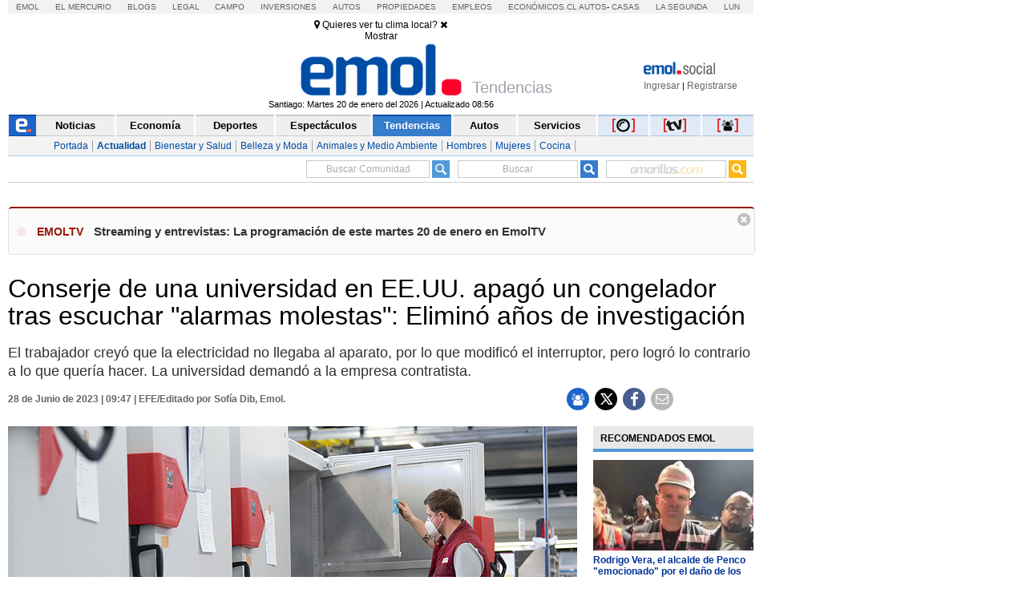

--- FILE ---
content_type: text/html; charset=utf-8
request_url: https://www.emol.com/noticias/Tendencias/2023/06/28/1099370/conserje-desconecto-congelador-arruino-investigacion.html
body_size: 28136
content:

<!DOCTYPE html PUBLIC "-//W3C//DTD XHTML 1.0 Transitional//EN" "http://www.w3.org/TR/xhtml1/DTD/xhtml1-transitional.dtd">
<html xmlns="http://www.w3.org/1999/xhtml" lang="es-LA" xml:lang="es" xmlns:fb="http://ogp.me/ns/fb#" xmlns:og="http://opengraphprotocol.org/schema/" xmlns:fb="http://www.facebook.com/2008/fbml" dir="ltr">
<head prefix="og: http://ogp.me/ns# fb: http://ogp.me/ns/fb# article: http://ogp.me/ns/article#">
    
<title>Conserje de una universidad en EE.UU. apag&oacute; un congelador tras escuchar &#34;alarmas molestas&#34;: Elimin&oacute; a&ntilde;os de investigaci&oacute;n</title>
<meta charset="utf-8" />
<meta http-equiv="Content-Type" content="text/html;" />
<meta name="viewport" content="width=device-width, initial-scale=1, maximum-scale=1" />
<meta name="alexaVerifyID" content="VZ0JZZVEK5tQwbghGEcxKoye0PA" />
<meta http-equiv="X-UA-Compatible" content="IE=Edge,chrome=1" />
<meta name="title" content="Conserje de una universidad en EE.UU. apag&oacute; un congelador tras escuchar &#34;alarmas molestas&#34;: Elimin&oacute; a&ntilde;os de investigaci&oacute;n" />
<meta http-equiv="title" content="Conserje de una universidad en EE.UU. apag&oacute; un congelador tras escuchar &#34;alarmas molestas&#34;: Elimin&oacute; a&ntilde;os de investigaci&oacute;n" />
<meta name="description" content="El trabajador crey&oacute; que la electricidad no llegaba al aparato, por lo que modific&oacute; el interruptor, pero logr&oacute; lo contrario a lo que quer&iacute;a hacer. La universidad demand&oacute; a la empresa contratista." />
<meta name="author" content="El Mercurio S.A.P." />
<meta name="copyright" content="El Mercurio S.A.P." />
<meta name="Generator" content="Pandora 5.0" />
<meta name="authoring.tool" content="Pandora 5.0" />
<meta name="Keywords" content="conserje,desconect&oacute;,congelador,arruin&oacute;,investigaci&oacute;n,Universidades, Estados Unidos, Tendencias,Tendencias, Actualidad, Noticias, Emol, ultimo minuto, minuto a minuto, Emol.com" />
<meta http-equiv="keywords" content="conserje,desconect&oacute;,congelador,arruin&oacute;,investigaci&oacute;n,Universidades, Estados Unidos, Tendencias,Tendencias, Actualidad, Noticias, Emol, ultimo minuto, minuto a minuto Emol.com" />
<meta name="Classification" content="General" />
<meta name="RATING" content="General" />
<meta name="Distribution" content="Global" />
<meta name="language" content="Spanish" />
<meta name="robots" content="index,follow" />
<meta name="credits" content="Desarrollo 2021: Carolina Avalos, Nicolas Rubilar, Claudia Andrade - EL MERCURIO s.a.p." />
<meta name="geo.region" content="CL-RM" />
<meta name="geo.placename" content="Santiago" />
<meta name="geo.position" content="-33.38399;-70.5926" />
<meta name="ICBM" content="-33.38399, -70.5926" />
<meta name="msvalidate.01" content="88E385E7D195BB8E36333319AD5355EF" />
<meta http-equiv="Expires" content="0" />
<meta http-equiv="Last-Modified" content="0" />
<meta http-equiv="Cache-Control" content="no-cache, mustrevalidate" />
<meta http-equiv="Pragma" content="no-cache" />
<meta property="fb:app_id" content="316568105042097" />
<meta property="fb:admins" content="1176167945" />
<meta property="og:locale" content="es_LA" />
<meta property="og:locale:alternate" content="es_LA" />
<meta property="og:type" content="article" />
<meta property="og:url" content="https://www.emol.com/noticias/Tendencias/2023/06/28/1099370/conserje-desconecto-congelador-arruino-investigacion.html" />
<meta property="og:title" content="Conserje de una universidad en EE.UU. apag&oacute; un congelador tras escuchar &#34;alarmas molestas&#34;: Elimin&oacute; a&ntilde;os de investigaci&oacute;n" />
<meta property="og:description" content="El trabajador crey&oacute; que la electricidad no llegaba al aparato, por lo que modific&oacute; el interruptor, pero logr&oacute; lo contrario a lo que quer&iacute;a hacer. La universidad demand&oacute; a la empresa contratista." />
<meta property="og:site_name" content="Emol" />
<meta property="og:image" content="https://static.emol.cl/emol50/Fotos/2023/06/28/file_20230628093745.jpg" />
<meta property="og:image:secure_url" content="https://static.emol.cl/emol50/Fotos/2023/06/28/file_20230628093745.jpg" />
<meta property="og:image:type" content="image/jpeg" />
<meta property="og:image:width" content="710" />
<meta property="og:image:height" content="399" />
<meta name="application-name" content="Emol.com" />
<meta name="msapplication-tooltip" content="Emol.com | El sitio de noticias online de Chile" />
<meta itemprop="name" content="Conserje de una universidad en EE.UU. apag&oacute; un congelador tras escuchar &#34;alarmas molestas&#34;: Elimin&oacute; a&ntilde;os de investigaci&oacute;n" />
<meta itemprop="description" content="El trabajador crey&oacute; que la electricidad no llegaba al aparato, por lo que modific&oacute; el interruptor, pero logr&oacute; lo contrario a lo que quer&iacute;a hacer. La universidad demand&oacute; a la empresa contratista." />
<meta itemprop="image" content="https://static.emol.cl/emol50/Fotos/2023/06/28/file_20230628093745.jpg" />
<link rel="image_src" href="https://static.emol.cl/emol50/Fotos/2023/06/28/file_20230628093745.jpg" />
<link rel="canonical" href="https://www.emol.com/noticias/Tendencias/2023/06/28/1099370/conserje-desconecto-congelador-arruino-investigacion.html" />
<link rel="alternate" hrefLang="es-cl" href="https://www.emol.com/noticias/Tendencias/2023/06/28/1099370/conserje-desconecto-congelador-arruino-investigacion.html"/>
<meta property="article:published_time" content="2023-06-28T09:47:57" />
<meta property="article:expiration_time" content="2023-07-05T09:47:57" />
<meta property="article:author" content="https://www.emol.com/" />
<meta property="article:tag" content="Conserje de una universidad en EE.UU. apag&oacute; un congelador tras escuchar &#34;alarmas molestas&#34;: Elimin&oacute; a&ntilde;os de investigaci&oacute;n" />
<meta property="article:tag" content="El trabajador crey&oacute; que la electricidad no llegaba al aparato, por lo que modific&oacute; el interruptor, pero logr&oacute; lo contrario a lo que quer&iacute;a hacer. La universidad demand&oacute; a la empresa contratista." />
<meta property="article:tag" content="Emol Social" />
<meta property="article:section" content="Tendencias" />
<link rel="schema.DC" href="https://www.purl.org/dc/elements/1.1/" />
<meta name="DC.title" lang="es" content="Conserje de una universidad en EE.UU. apag&oacute; un congelador tras escuchar &#34;alarmas molestas&#34;: Elimin&oacute; a&ntilde;os de investigaci&oacute;n | Emol.com" />
<meta name="DC.description" lang="es" content="El trabajador crey&oacute; que la electricidad no llegaba al aparato, por lo que modific&oacute; el interruptor, pero logr&oacute; lo contrario a lo que quer&iacute;a hacer. La universidad demand&oacute; a la empresa contratista." />
<meta name="DC.author" content="El Mercurio S.A.P." />
<meta name="DC.creator" content="El Mercurio S.A.P." />
<meta name="DC.language" scheme="RFC1766" content="es" />
<meta name="DC.format" scheme="IMT" content="text/html" />
<meta name="DC.date" scheme="W3CDTF" content="2023-06-28T09:47:57" />
<meta name="twitter:card" content="summary_large_image" />
<meta name="twitter:site" content="@Emol" />
<meta name="twitter:creator" content="@Emol" />
<meta name="twitter:url" content="https://www.emol.com/noticias/Tendencias/2023/06/28/1099370/conserje-desconecto-congelador-arruino-investigacion.html" />
<meta name="twitter:title" content="Conserje de una universidad en EE.UU. apag&oacute; un congelador tras escuchar &#34;alarmas molestas&#34;: Elimin&oacute; a&ntilde;os de investigaci&oacute;n" />
<meta name="twitter:description" content="El trabajador crey&oacute; que la electricidad no llegaba al aparato, por lo que modific&oacute; el interruptor, pero logr&oacute; lo contrario a lo que quer&iacute;a hacer. La universidad demand&oacute; a la empresa contratista." />
<meta name="twitter:image" content="https://static.emol.cl/emol50/Fotos/2023/06/28/file_20230628093745.jpg" />
<script type='text/javascript'>var _sf_startpt = (new Date()).getTime()</script>

<link rel="shortcut icon" href="//static.emol.cl/emol50/img/favicon.ico" />
<link rel="stylesheet" type="text/css" href="//static.emol.cl/emol50/css/font-awesome.min.css?v=1" />
<link href="//static.emol.cl/emol50/css/estilo.min.css?v=160" rel="stylesheet" type="text/css" />
<link href="//static.emol.cl/emol50/css/social.min.css?v=45" rel="stylesheet" type="text/css" />
<script type="text/javascript" src="//static.emol.cl/emol50/js/jquery-1.11.2.min.js"></script>
<script type="text/javascript" src="//static.emol.cl/emol50/js/jquery-ui.min.js"></script>

<script type="text/javascript" src="//static.emol.cl/emol50/js/contador_comentarios.min.js?v=5"></script>

<script type="text/javascript" src="//static.emol.cl/emol50/js/funcionesComun.min.js?v=133"></script>

<meta name="google-site-verification" content="cynvtj_jE3Eb8Y2AUf4VsbkcDCG8x6EXr809BkpBlr8" />
<!-- Emoltv videos -->
<link href="//static.emol.cl/emol50/css/video-js.min.css?v=1" rel="stylesheet" type="text/css" />
<link href="//static.emol.cl/emol50/css/videojs-resolution-switcher.min.css" rel="stylesheet" type="text/css" />



<script type="text/javascript" src="//static.emol.cl/emol50/js/videojs-ie8.min.js"></script>
<script type="text/javascript" src="//static.emol.cl/emol50/js/video.min.js?v=4"></script>
<script type="text/javascript" src="//static.emol.cl/emol50/js/videojs-contrib-hls.min.js?v=3"></script>


<script type="text/javascript" src="//static.emol.cl/emol50/js/videojs-resolution-switcher.min.js"></script>
<script type="text/javascript" src="//static.emol.cl/emol50/js/Youtube.min.js?v=2"></script>




<!-- Fin Emoltv videos -->
<script type="text/javascript" src="//static.emol.cl/emol50/js/encuestas.min.js?v=15"></script>

<script type="text/javascript" src="//static.emol.cl/emol50/js/jquery.gritter.min.js"></script>
<script type="text/javascript" src="//static.emol.cl/emol50/js/notificaciones.min.js?v=51"></script>
<script type="text/javascript" src="//static.emol.cl/emol50/js/comments.api.min.js?v=86"></script>
<script type="text/javascript" src="//static.emol.cl/emol50/js/comment.min.js?v=73" charset="UTF-8"></script>
<script src="https://mediaserver.emol.cl/other/cube/jquery.plugin.js"></script>
<script src="https://mediaserver.emol.cl/other/cube/jquery.imagecube.js"></script>
<script type="text/javascript" src="//static.emol.cl/emol50/js/base64.min.js"></script>
<script type="text/javascript" src="//static.emol.cl/emol50/js/jquery.lazy.min.js"></script>
<script type="text/javascript" src="//static.emol.cl/emol50/js/comentarios/bootstrap.min.js"></script>
<script type="text/javascript" src="//static.emol.cl/emol50/js/jquery.textcomplete.min.js"></script>
<meta name="facebook-domain-verification" content="5bxwxu17zlchbm2waawq2qv9y8aole" />
<link type="text/css" rel="stylesheet" href="https://merreader.emol.cl/assets/weather/css/weather-icons.min.css"/> 
<link type="text/css" rel="stylesheet" href="https://merreader.emol.cl/assets/weather/css/clima.min.css?v=1"/>
<script async type="text/javascript" src="https://merreader.emol.cl/assets/weather/js/weather.min.js?v=1"></script>

<script type="text/javascript" src="//static.emol.cl/emol50/js/speech.js"></script>

<link href="//static.emol.cl/emol50/css/estilo_detalle.min.css?v=11" rel="stylesheet" type="text/css" />
<link href="//static.emol.cl/emol50/css/estilo_componentes.min.css?v=1" rel="stylesheet" type="text/css" />
<link rel="stylesheet" href="//static.emol.cl/emol50/css/comment.min.css?v=20" type="text/css" />
<link rel="apple-touch-icon" href="//static.emol.cl/emol50/img/icon_emol_72.png" />
<link rel="apple-touch-icon" sizes="72x72" href="//static.emol.cl/emol50/img/icon_emol_72.png" />
<link rel="apple-touch-icon" sizes="114x114" href="//static.emol.cl/emol50/img/icon_emol_114.png" />
<link rel="apple-touch-icon" sizes="144x144" href="//static.emol.cl/emol50/img/icon_emol_144.png" />

<script type="text/javascript" src="//static.emol.cl/emol50/js/vex.combined.min.js"></script>
<script src="//static.emol.cl/emol50/js/mustache.min.js" type="text/javascript"></script>
<script defer src="//platform.twitter.com/widgets.js" charset="utf-8"></script>

<script defer src="//platform.instagram.com/en_US/embeds.js"></script>
<script async type="text/javascript" src="//static.emol.cl/emol50/js/Copyright.min.js"></script>
<script type="text/javascript" src="//static.emol.cl/emol50/js/cajasAjaxDetalle.min.js?v=10"></script>
<script type="text/javascript" src="//static.emol.cl/emol50/js/caja_portada.js"></script>
<script language="javascript" type="text/javascript">
    /*<![CDATA[  */
    var strURL = window.location.pathname;
    var strAnchor = "";

    if (strURL.indexOf('#') > 0)
        strAnchor = strURL.substr(strURL.indexOf('#'));
    if (strURL.indexOf('?') > 0)
        strURL = strURL.substr(0, strURL.indexOf('?'));

    var strPermalink = "/noticias/Tendencias/2023/06/28/1099370/conserje-desconecto-congelador-arruino-investigacion.html";
    var vcTit = "Conserje de una universidad en EE.UU. apag&oacute; un congelador tras escuchar &#34;alarmas molestas&#34;: Elimin&oacute; a&ntilde;os de investigaci&oacute;n";
    if (strURL != strPermalink && vcTit != "") {
        if (window.history) { window.history.pushState({}, vcTit, strPermalink + strAnchor); }
        else { window.location = strPermalink; }
    }
    /* ]]> */
</script>
<script async type="text/javascript" src="//static.emol.cl/emol50/js/ZoomAD.Mer.js"></script>

<script type="text/javascript" src="//static.emol.cl/emol50/js/emoltvDetalle.min.js?v=15"></script>
<script type="text/javascript" src="//static.emol.cl/emol50/js/perfect-scrollbar.min.js"></script>
<script>
    var rts_site = "emol";
    var rts_id = '1099370';
    var rts_cat = 'tendencias';
    var rts_subcat = 'actualidad';
    var rts_title = 'conserje de una universidad en ee.uu. apag&oacute; un congelador tras escuchar &#34;alarmas molestas&#34;: elimin&oacute; a&ntilde;os de investigaci&oacute;n';
    var rts_url = '/noticias/Tendencias/2023/06/28/1099370/conserje-desconecto-congelador-arruino-investigacion.html';
    var rts_image = '//static.emol.cl/emol50/Fotos/2023/06/28/file_20230628093745.jpg';
    var rts_date = '28/06/2023';
    var rts_time = '9:47:57';
    var rts_tags = 'conserje,desconect&oacute;,congelador,arruin&oacute;,investigaci&oacute;n,universidades, estados unidos, tendencias';
    var rts_pd = '';
    var rts_newstype = '1';
</script>
    <script type="text/javascript">
        var URLPERMALINK = "/noticias/Tendencias/2023/06/28/1099370/conserje-desconecto-congelador-arruino-investigacion.html";
        var GlobalHost = "//static.emol.cl/emol50";
        var idSeccion = "7";
        var idPlantilla = "1";
        var SetupDetalle = true;
        var subSecMer = "actualidad";
        var secMer = "tendencias";
        var Fecha = "28/06/2023";
        var Hora = "9:47:57";
        var Temas = "Universidades, Estados Unidos, Tendencias";
        var Imagen = "//static.emol.cl/emol50/Fotos/2023/06/28/file_20230628093745.jpg";
        var seccionCMV = "tendencias";
        var hasVideo = new Array();
        var ValidadorFecha = false;
        var PermalinkPram = "http://www.emol.com/noticias/Tendencias/2023/06/28/1099370/conserje-desconecto-congelador-arruino-investigacion.html";

        
        var Title = "Conserje de una universidad en EE.UU. apag&oacute; un congelador tras escuchar &#34;alarmas molestas&#34;: Elimin&oacute; a&ntilde;os de investigaci&oacute;n";
        

        cmtData.page = 'https://www.emol.com/noticias/Tendencias/2023/06/28/1099370/conserje-desconecto-congelador-arruino-investigacion.html';
        cmtData.title = 'Conserje de una universidad en EE.UU. apag&oacute; un congelador tras escuchar &#34;alarmas molestas&#34;: Elimin&oacute; a&ntilde;os de investigaci&oacute;n';
        var IDNoticia = "1099370";

    </script>
    
<script type="text/javascript" language="javascript" src="//static.emol.cl/emol50/js/publicidadsetup/publicidadTM.min.js?v=109"></script>
<script type="text/javascript">
    var prefijoSeccion = "TM";
    var keywordEspecial = "";
    var fechaHoraServer  = "20/01/2026 8:59:56";
    var blockCampaignState = true;
    
</script>


<script>
    //publicidad FL
    var _ssq = _ssq || [];

    (function () {
        var u = "https://ssp.emol.com/js/";
        var d = document, g = d.createElement('script'),
        s = d.getElementsByTagName('script')[0];
        g.type = 'text/javascript'; g.async = true; g.defer = true;
        g.src = u + 'rtb2.js'; s.parentNode.insertBefore(g, s);
    })();
</script>


<script type="text/javascript" language="javascript" src="https://mediaserver.emol.cl/other/lleison/zbk.js"></script>


<!--publicidad nueva-->
<script type="text/javascript" language="javascript" src="https://mediaserver.emol.cl/zones/zones.js"></script>
<script type="text/javascript" language="javascript" src="https://sspnm.emol.com/js/rtbdisplay.js"></script>




<script type="text/javascript">var rtl_a=a=>{let b=document['createElement']('script'),c=new Date()['getTime']();b['id']='rt_tag.'+c,b['async']=!![],b['src']=a+'?ts='+c;let d=()=>{console['log']('rt\x20tag\x20['+c+']\x20loaded.');};b['onload']=d,b['onreadystatechange']=d;try{document['head']['appendChild'](b);}catch(g){console['log']('error\x20loading\x20rt\x20tag\x20['+c+']'),console['log'](g);}};rtl_a('https://mediaserver.emol.cl/rtracker/ofs.rtt.js');</script>

<script src="https://mediaserver.emol.cl/other/lleison/pbli_vw.js" type="text/javascript"></script>
<script src="https://mediaserver.emol.cl/other/lleison/isInViewport.js" type="text/javascript"></script>


<!--publicidad nueva-->
<script>
    //publicidad FL
    var _nmq = _nmq || [];

    (function () {
        var u = "https://sspnm.emol.com/js/";
        var d = document, g = d.createElement('script'),
        s = d.getElementsByTagName('script')[0];
        g.type = 'text/javascript'; g.async = true; g.defer = true;
        g.src = u + 'rtbnm2.js'; s.parentNode.insertBefore(g, s);
    })();
</script>

    <script language="javascript" type="text/javascript">
        /* <![CDATA[ */
        if (document.referrer != '') {
            if (!getCookie("fb_not_authorized_sem")) {
                var str = document.referrer;
                if (str.length > 1) {
                    if (str.indexOf("facebook") != -1) {
                        setCookie("fb_not_authorized_sem", "1", 2);
                        window.location = "https://www.facebook.com/dialog/oauth/?client_id=316568105042097&redirect_uri=http://www.emol.com/noticias/Tendencias/2023/06/28/1099370/conserje-desconecto-congelador-arruino-investigacion.html&scope=email";
                    }
                }
            }
        }
        /* ]]> */
    </script>
    <script language="javascript" type="text/javascript">
        window.onload = function () {
            var objRespUser = [];
            $("ol.no-resuelta").each(function () {
                if (getCookie('trivia_' + IDNoticia)) {
                    objRespUser = JSON.parse(getCookie('trivia_' + IDNoticia));
                }
                var olPregunta = $(this).attr("data-pregunta");
                var exist = false;
                var valueExist = 0;
                JSON.parse(JSON.stringify(objRespUser)).forEach(function (data, index) {
                    if (data['pregunta'] == olPregunta) {
                        valueExist = data['respuesta'];
                        exist = true;
                    }
                });
                if (exist) {
                    $(this).children('li')[parseInt(valueExist)].click();
                    $("#target").click();
                }
            })

            $(".no-resuelta").each(function () {
                if (getCookie('trivia_pasapalabras_' + IDNoticia)) {
                    objRespUser = JSON.parse(getCookie('trivia_pasapalabras_' + IDNoticia));

                    var olPregunta = $(this).attr("data-pregunta");
                    var exist = false;
                    var valueResp = '';
                    var valCont = '';
                    JSON.parse(JSON.stringify(objRespUser)).forEach(function (data, index) {
                        if (data['pregunta'] == olPregunta) {
                            exist = true;
                            valueResp = data['respuesta'];
                            valCont = data['intento'];
                        }
                    });

                    console.log('data-intentos - ' + valCont);
                    if (exist && '' != valCont) {
                        valCont--;
                        $(this).attr("data-intentos", valCont);
                        $(this).val(valueResp);
                        $(this).next().click();
                    }

                }
            })

            $("ol.no-resuelta").on("click", "li", function () {
                if (getCookie('trivia_' + IDNoticia)) {
                    objRespUser = JSON.parse(getCookie('trivia_' + IDNoticia));
                }

                var dataIndex = $(this).index().toString();
                var dataPregunta = $(this).parent().attr("data-pregunta");
                dataIndex = parseInt(dataIndex);
                dataPregunta = parseInt(dataPregunta);
                var preguntas = {
                    "pregunta": dataPregunta,
                    "respuesta": dataIndex
                }

                var validateInsert = false;
                JSON.parse(JSON.stringify(objRespUser)).forEach(function (data, index) {
                    if (data['pregunta'] == dataPregunta) {
                        validateInsert = true;
                    }
                });

                if (!validateInsert) {
                    objRespUser.push(preguntas);
                }
                setCookie("trivia_" + IDNoticia, JSON.stringify(objRespUser), 10);
                console.log(Object.keys(objRes).length + "==" + Object.keys(objRespUser).length);

                var countResp = parseInt($("dt[data-resultados='correcta'] span").html()) + parseInt($("dt[data-resultados='incorrecta'] span").html());
                if (countResp == Object.keys(objRes).length && (getCookie('trivia_respuesta_share_' + IDNoticia) != 'true') && getCookie('trivia_respuesta_share_' + IDNoticia) != 'false') {
                    shareCrucigrama(numRespCorrectas(), Object.keys(objRes).length);
                    if ($("#emolmlt-trivia").length != 0) {
                        $('#emolmlt-trivia').append('<div class="cont_btn_comparte"><a href="javascript:shareResultTrivia();"><div class="btn_comparte_res"><i class="fa fa-share"></i> Compartir resultado </div></a></div>');
                    }
                }
            });

            $("#emolmlt-trivia button").on("click", function (e) {
                var data = $(this).prev("input");
                var num = parseInt(data.attr("data-pregunta"));
                txt = data.val().toString().toLowerCase().replace("ñ", "n").trim();
                var cont = 1;
                var validateInsert = true;
                var validateExist = false;
                var indexExist = 0;
                JSON.parse(JSON.stringify(objRespUser)).forEach(function (data, index) {
                    if (parseInt(data['pregunta']) == num) {
                        indexExist = index;
                        validateExist = true;
                        cont = objRespUser[index]["intento"] + 1;
                        objRespUser[index]["intento"] = cont;
                        validateInsert = true;
                    }
                });

                var preguntas = {
                    "pregunta": num,
                    "respuesta": txt,
                    "intento": cont
                }
                if (!validateExist) {
                    console.log("intento" + cont);
                    objRespUser.push(preguntas);
                } else {
                    console.log("intento" + cont);
                    objRespUser[indexExist]["intento"] = cont;
                }

                setCookie("trivia_pasapalabras_" + IDNoticia, JSON.stringify(objRespUser), 360);
                var countResp = parseInt($("dt[data-resultados='correcta'] span").html()) + parseInt($("dt[data-resultados='incorrecta'] span").html());
                if (countResp == $('.no-resuelta').length && getCookie('trivia_respuesta_share_' + IDNoticia) != 'true' && getCookie('trivia_respuesta_share_' + IDNoticia) != 'false') {
                    shareCrucigrama(parseInt($("dt[data-resultados='correcta'] span").html()), $('.no-resuelta').length);
                    if ($("#emolmlt-trivia").length != 0) {
                        $('#emolmlt-trivia').append('<div class="cont_btn_comparte"><a href="javascript:shareResultTrivia();"><div class="btn_comparte_res"><i class="fa fa-share"></i> Compartir resultado </div></a></div>');
                    }
                }

            });


            setTimeout(function () {
                if (getCookie('trivia_respuesta_share_' + IDNoticia) != "" && getCookie('trivia_respuesta_share_' + IDNoticia) != "undefined") {
                    if (getCookie('trivia_respuesta_share_' + IDNoticia) == 'true') {
                        $('#emolmlt-trivia').append('<div class="cont_btn_comparte"><a href="javascript:buttonReset();"><div class="btn_limpia_resultado"><i class="fa fa-eraser"></i> Limpiar resultado</div></a></div>');
                    }
                    if (getCookie('trivia_respuesta_share_' + IDNoticia) == 'false' || getCookie('trivia_respuesta_share_' + IDNoticia) == 'wait') {
                        $('#emolmlt-trivia').append('<div class="cont_btn_comparte"><a href="javascript:shareResultTrivia();"><div class="btn_comparte_res"><i class="fa fa-share"></i> Compartir resultado </div></a></div>');
                    }
                    console.log('setTimeout');
                }
            }, 1000);

            markers();
        }

        function afertLogin() {
            if (getCookie('trivia_respuesta_share_' + IDNoticia) == 'wait') {
                if (getCookie('trivia_respuesta_' + IDNoticia) && getCookie('trivia_respuesta_' + IDNoticia) != 'empty') {
                    objRespTrivia = decodeURIComponent(getCookie('trivia_respuesta_' + IDNoticia));
                    var respTrinia = objRespTrivia.split(',');
                    var numCorrectas = parseInt(respTrinia[0]);
                    var numPreguntas = parseInt(respTrinia[1]);
                    sentShareCrucigrama(numCorrectas, numPreguntas);
                    removeCookie('trivia_respuesta_' + IDNoticia);
                    try {
                        $('.btn_comparte_res').remove();
                    } catch (error) { }
                    $('#emolmlt-trivia').append('<div class="cont_btn_comparte"><a href="javascript:buttonReset();"><div class="btn_limpia_resultado"><i class="fa fa-eraser"></i> Limpiar resultado</div></a></div>');
                }
            }
        }

        function shareResultTrivia() {
            if (getCookie("SSTES") != null && getCookie("SSTES") != '' && getCookie("c_user_i") != null && getCookie("c_user_i") != '') {
                if (getCookie('trivia_respuesta_' + IDNoticia) && getCookie('trivia_respuesta_' + IDNoticia) != 'empty') {
                    objRespTrivia = decodeURIComponent(getCookie('trivia_respuesta_' + IDNoticia));
                    var respTrinia = objRespTrivia.split(',');
                    var numCorrectas = parseInt(respTrinia[0]);
                    var numPreguntas = parseInt(respTrinia[1]);
                    sentShareCrucigrama(numCorrectas, numPreguntas);
                    vex.dialog.alert("Resultado compartido");
                    try {
                        $('.btn_comparte_res').remove();
                    } catch (error) { }
                }
            } else {
                showLoginModa();
                setCookie("trivia_respuesta_share_" + IDNoticia, 'wait', 10);
            }
        }

        function numRespCorrectas() {
            if (getCookie('trivia_' + IDNoticia)) {
                objRespUser = JSON.parse(getCookie('trivia_' + IDNoticia));
            }
            var numCorrectas = 0;
            for (var i = 1; i <= Object.keys(objRes).length; i++) {
                console.log(i);
                JSON.parse(JSON.stringify(objRespUser)).forEach(function (data, index) {
                    if (data['pregunta'] == (i)) {
                        if (data['respuesta'] == objRes[i]) {
                            numCorrectas++;
                        }
                    }
                });
            }
            return numCorrectas;
        }

        function sentShareCrucigrama(numCorrectas, numPreguntas) {
            var comment = '#TriviaEmol[' + numCorrectas + ',' + numPreguntas + ']'
            newNewsReplay(IDNoticia, comment, false);
            CommentsApi.expressComment(comment);
            setCookie("trivia_respuesta_share_" + IDNoticia, true, 10);
            $('#triviaEmolPopUp').modal('hide');
            $('.cont_btn_comparte').remove();
            $('#emolmlt-trivia').append('<div class="cont_btn_comparte"><a href="javascript:buttonReset();"><div class="btn_limpia_resultado"><i class="fa fa-eraser"></i> Limpiar resultado</div></a></div>');
        }

        function showLoginModa() {
            $('#loginEmol').modal('show');
            CambiarTab('divLogin');
        }

        function buttonSahre(numCorrectas, numPreguntas) {
            if (getCookie("SSTES") != null && getCookie("SSTES") != '' && getCookie("c_user_i") != null && getCookie("c_user_i") != '') {
                sentShareCrucigrama(numCorrectas, numPreguntas);
            } else {
                showLoginModa();
                $('#triviaEmolPopUp').modal('hide');
                var comment = numCorrectas + ',' + numPreguntas;
                setCookie("trivia_respuesta_" + IDNoticia, comment, 10);
                setCookie("trivia_respuesta_share_" + IDNoticia, 'wait', 10);
            }
        }

        function buttonReset() {
            removeCookie("trivia_" + IDNoticia);
            removeCookie("trivia_respuesta_" + IDNoticia);
            removeCookie("trivia_pasapalabras_" + IDNoticia);
            removeCookie("trivia_respuesta_share_" + IDNoticia);
            location.reload();
        }

        function shareCrucigrama(numCorrectas, numPreguntas) {
            var imgTrivia = "//static.emol.cl/emol50/img/medalla_felicidades_comentarios.png";
            var textTrivia = "¡Felicidades!";
            try {
                if ((numCorrectas / numPreguntas) >= 0.66) {
                    imgTrivia = "//static.emol.cl/emol50/img/medalla_felicidades_comentarios.png";
                    textTrivia = "¡Felicidades!";
                }
                if (((numCorrectas / numPreguntas) < 0.66) && ((numCorrectas / numPreguntas) > 0.33)) {
                    textTrivia = "¡Bien hecho!";
                    imgTrivia = "//static.emol.cl/emol50/img/medalla_bien_comentarios.png";
                }
                if ((numCorrectas / numPreguntas) <= 0.33) {
                    textTrivia = "¡Será mejor para la próxima!";
                    imgTrivia = "//static.emol.cl/emol50/img/medalla_proxima_comentarios.png";
                }
            } catch (error) { }
            $('#triviaEmolPopUp').html('<div class="modal-dialog modal-dialog-centered" role="document"><div class="modal-content"><div class="modal-header"><span><img alt="logo social" src="//static.emol.cl/emol50/img/logo_txt_esocial.png"></span><span class="close" data-dismiss="modal"><i class="fa fa-times"></i></span></div><div class="modal-body"><div class="cont_juegos"><div class="back_medalla_exito"> <img src="' + imgTrivia + '"></div><div class="cont_txt_modal"> <span class="tit_modal">' + textTrivia + '</span><br> Obtuviste <span class="dest_trivia">' + numCorrectas + '</span> de ' + numPreguntas + ' respuestas correctas</div><div class="dest_compartir"> ¿Quieres compartir tu resultado?<br><div class="btn_compartir_modal" id="btn_compartir_modal" ><a href="javascript:buttonSahre(' + numCorrectas + ',\'' + numPreguntas + '\');">COMPARTIR</a></div></div></div></div><div class="modal-footer"></div></div></div>');

            $('#triviaEmolPopUp').modal('show');
            var comment = numCorrectas + ',' + numPreguntas;
            setCookie("trivia_respuesta_" + IDNoticia, comment, 10);
            setCookie("trivia_respuesta_share_" + IDNoticia, false, 10);
        }
    </script>

</head>
<body class="cont_fs_gale_f">
    <div class="itt">
        
        <div id="nueveseiscero_seisochocero"></div>
        <script language="javascript" type="text/javascript">
            call_pu_json(prefijoSeccion + '_960X680', "nueveseiscero_seisochocero", blockCampaignState, keywordEspecial, "");
        </script>
        
    </div>
    <div id="cuDetalle_cuHeader_EstiloHeaderPrincipal">
    <div id="menu_corp_cont">
        <ul>
            <li class="emol"><a target="_blank" class="emol" href="https://www.emol.com">Emol</a></li>
            <li class="emol_white"><a target="_blank" href="https://digital.elmercurio.com ">El Mercurio</a></li>
            <li class="emol_white"><a target="_blank" href="https://www.elmercurio.com/blogs">Blogs</a></li>
            <li class="emol_white"><a target="_blank" class="emol" href="https://www.elmercurio.com/legal">Legal</a></li>
            <li class="emol_white"><a target="_blank" href="https://www.elmercurio.com/campo">Campo</a></li>
            <li class="emol_white"><a target="_blank" href="https://www.elmercurio.com/inversiones">Inversiones</a></li>
            <li class="emol_blue"><a target="_blank" href="https://automoviles.emol.com/">Autos</a></li>
            <li class="emol_blue"><a target="_blank" href="https://propiedades.elmercurio.com/">Propiedades</a></li>
            <li class="emol_blue"><a target="_blank" href="https://mundolaboral.elmercurio.com/home/">Empleos</a></li>
            <li class="emol_gris">
                <a target="_blank" href="https://www.economicos.cl/">Económicos.cl</a>
                <a target="_blank" href="https://www.economicos.cl/vehiculos">Autos</a>-
                <a target="_blank" href="https://www.economicos.cl/propiedades">Casas</a>
            </li>
            <li class="emol_blue"><a target="_blank" href="https://www.lasegunda.com/">La Segunda</a></li>
            <li class="emol_blue"><a target="_blank" href="https://www.lun.com">Lun</a></li>
        </ul>
    </div>

    <div id="header_logo">

        <div class="cont_weather_desktop">
            <span class="cont_header_weather">
                <i class="wi"></i>
                <span class="temp"></span>
            </span>
            <div class="cont_clima_emol_cord">
                <div class="cont_send_cord">
                    <i class="fa fa-map-marker" aria-hidden="true"></i>
                    <span class="txt">Quieres ver tu clima local?</span>
                    <i class="fa fa-times" aria-hidden="true" onclick="HideQuestionWeather('user_no_coords');"></i>
                    <div class="btMostrar" onclick="getLocation();ShowWeatherButton('send_coord');">Mostrar</div>
                </div>
                <div class="cont_now_weather">
                    <div class="cont_left_now_weather">
                        <span class="txt_now"></span>
                        <div class="cont_icon_weather">
                            <i class="wi"></i>
                        </div>
                    </div>
                    <div class="cont_center_now_weather">
                        <div class="now_location"></div>
                        <div class="now_temp"><span class="num_temp"></span><span class="temp_symbol"></span></div>
                        <div class="now_status"></div>
                    </div>

                    <div class="close_all" onclick="HideAllWeather();" style="display: none;"><i class="fa fa-times" aria-hidden="true"></i></div>
                    <div class="cont_right_now_weather">
                        <div class="now_humidity"></div>
                        <div class="now_wind"></div>
                    </div>
                    <div class="now_forecast" onclick="ShowForecast();"></div>
                </div>
                <div class="cont_forecast_weather">
                    <div class="cont_forecast_weather_days"></div>
                </div>
            </div>
        </div>

        <div class="cont_user_header no_login">
            <div class="cont_log_esocial_head">
                <a href="javascript:void(0);" id="linklogoEmolSocial">
                    <img id="Img1" alt="logo social" src="//static.emol.cl/emol50/img/logo_txt_esocial.png"></a>
            </div>
            <div class="cont_user_header_logo">
                <div class="cont_user_header_avatar">
                    <a target="_blank" href="https://comentarista.emol.com/">
                        <div class="icon_esocial_users"></div>
                        <span id="notiHeader" class="cont_esocial_badge" style="display: none"></span></a>
                    
                </div>
            </div>
            <div class="cont_user_header_info">
                <div class="cont_logo_txt_esocial">
                    <a id="nombreUsuarioLogin" href="#" style="display: none"></a>
                    <div class="user_stats_comment" id="user_status_det_header" style="display: none;">
                        <span id="user_val_head" class="user_validate" original-title="Cuenta Verificada" style="display: none;">
                            <i class="fa fa-certificate" aria-hidden="true"></i><i class="fa fa-check" aria-hidden="true"></i></span>
                        <div id="user_dest_head" class="user_comments_dest" onclick="promotedTooltip(this);" original-title="Usuario Destacado" style="display: none;">
                            <i class="fa fa-star" aria-hidden="true"></i>
                        </div>
                    </div>
                </div>

                <div class="cont_bts_esocial">
                    <a id="ingresarH" href="javascript:void(0);" onclick="$('#loginEmol').modal('show');CambiarTab('divLogin');">Ingresar</a>
                    <a id="miMuro" href="javascript:void(0);" style="display: none">Inicio</a>
                    <span class="cont_sep">|</span>
                    <a id="registrarH" href="javascript:void(0);" onclick="$('#loginEmol').modal('show');CambiarTab('divNewAccount');">Registrarse</a>
                    <a id="cerrarSesion" href="javascript:void(0);" style="display: none">Cerrar sesión</a>
                </div>
                <div class="migrar_cuenta" onclick="activaMigrar(1); return false;" style="display: none">
                    <i class="fa fa-sign-out"></i>
                    <span class="cont_img_migrar">
                        <img alt="logo compartir" src="//static.emol.cl/emol50/img/logo_compartir.svg">
                    </span>
                    <a href="javascript:void(0);">Unir cuenta</a>
                </div>
            </div>

        </div>


        

        <div id="header_izq">
            <div id="unosietecinco_a_a"></div>
            <script language="javascript" type="text/javascript">call_pu_json(prefijoSeccion + '_175XA_A', "unosietecinco_a_a", blockCampaignState, keywordEspecial, "");</script>
        </div>

        <div id="header_der">
            <div id="unosietecinco_a_b"></div>
            <script language="javascript" type="text/javascript">call_pu_json(prefijoSeccion + '_175XA_B', "unosietecinco_a_b", blockCampaignState, keywordEspecial, "");</script>
        </div>

        <div id="header_central_despliegue">
            <span class="img_emol_des_2015">
                <a id="cuDetalle_cuHeader_linklogo" href="/"><img id="cuDetalle_cuHeader_logoEmol" title="Emol.com" alt="logo emol" title="Emol.com" src="//static.emol.cl/emol50/img/logo_emol.gif" alt="Emol.com" /></a>
                <div class="logo_foto_2016">
                    <a id="cuDetalle_cuHeader_linklogoF"></a>
                </div>
            </span>
            <span class="tit_emol_des_2015">
                Tendencias
            </span>
        </div>
        <div id="cuDetalle_cuHeader_cuFechaModificacion_emolfecha" class="emol_fecha">Santiago: Martes 20 de enero del 2026 | Actualizado 08:56</div>
    </div>
    <div id="nav_main">
        <div id="menu_emol_2015">
            <nav>
                <ul id="cuDetalle_cuHeader_menu_seccions"><li><a href="/"><img src="//static.emol.cl/emol50/img/home_emol.png" alt="e emol"></img></a></li><li><a href="/">Noticias</a></li><li><a href="/economia/">Econom&#237;a</a></li><li><a href="/deportes/">Deportes</a></li><li><a href="/espectaculos/">Espect&#225;culos</a></li><li class="nav_activo"><a href="/tendencias/">Tendencias</a></li><li><a href="/autos/">Autos</a></li><li><a href="/servicios/">Servicios</a></li><li class="nav_mult"><a href="/fotos/"><img title="Fotos" alt="fotos" src="//static.emol.cl/emol50/img/emolfotos-not.png"></img></a></li><li class="nav_mult"><a href="https://tv.emol.com/"><img title="EmolTV" alt="emoltv" src="//static.emol.cl/emol50/img/emoltv-not.png"></img></a></li><li class="nav_mult"><a href="javascript:void(0);" class="emolsoc"><img title="Emol Social" alt="emol social" src="//static.emol.cl/emol50/img/icon_soc_menu.svg"></img></a></li></ul>
            </nav>
        </div>
        <div id="nav_sub">
            <ul id="cuDetalle_cuHeader_menu_subSeccion"><li><a href="/tendencias/">Portada</a></li><li class="select"><a href="/tendencias/actualidad/">Actualidad</a></li><li><a href="/tendencias/salud/">Bienestar y Salud</a></li><li><a href="/tendencias/belleza/">Belleza y Moda</a></li><li><a href="/tendencias/animales/">Animales y Medio Ambiente</a></li><li><a href="/tendencias/hombres/">Hombres</a></li><li><a href="/tendencias/mujeres/">Mujeres</a></li><li><a href="/tendencias/cocina/">Cocina</a></li></ul>
        </div>
    </div>
    
<script type="text/javascript" src="//static.emol.cl/emol50/js/webtoolkit.url.min.js"></script>
<script language="javascript" type="text/javascript">
    /* <![CDATA[ */

    function press_key(e, ident_inp) {
        if (((document.all) ? e.keyCode : e.which) == "13") {
            switch (ident_inp) {
                case "frase_busqueda":
                    BuscarGeneral();
                    break;
                case "queAmarilla":
                    buscadorAmarillas();
                    break;
                case "busxr":
                    envioMapas();
                    break;
                    
                default:
                    BuscarGeneral();
                    break;
            }
            
        } else {            
            //$("#frase_busqueda").val($("#frase_busqueda").val() + e.key);
            $("#" + ident_inp).val(removeCodeBusc($("#" + ident_inp).val() + e.key));
            
        }
    };

    function BuscarGeneral() {
        var strQUERY;
        var strTipoBusqueda;
        strQUERY = document.getElementById("frase_busqueda").value;
        window.location = "/buscador/?query=" + Url.encode(strQUERY.toLowerCase().replace(' del ', ' ').replace(' de ', ' ').replace('*', ' ').replace(':', ' ').replace(/"/g, ' ').replace(/'/g, ' ').replace(/\./g, ' ').replace(/\\/g, ' ').replace(/\//g, ' '));
    }

    function removeCodeBusc(text) {
        var str = text.toString();                
        str = str.replace(/</g, "").replace(/>/g, "");
        str = str.replace(/#/g, "");
        str = str.replace(/%/g, "");
        str = str.replace(/&/g, "");
        str = str.replace(/"/g, "");
        str = str.replace(/'/g, "");
        str = str.replace(/=/g, "");
        str = str.replace(/\$/g, "");
        str = str.replace(/\)/g, "");
        str = str.replace(/\(/g, "");
        str = str.replace(/\//g, "");
        str = str.replace(/\¿/g, "");
        str = str.replace(/\?/g, "");
        str = str.replace(/\!/g, "");
        str = str.replace(/\¡/g, "");
        str = str.replace(/\+/g, "");
        str = str.replace(/\-/g, "");
        str = str.replace(/\*/g, "");
        str = str.replace(/\_/g, "");
        str = str.replace(/\|/g, "");
        str = str.replace(/\°/g, "");
        str = str.replace(/\:/g, "");
        str = str.replace(/\;/g, "");
        str = str.replace(/\./g, "");
        str = str.replace(/\{/g, "");
        str = str.replace(/\}/g, "");
        str = str.replace(/\[/g, "");
        str = str.replace(/\]/g, "");
        str = str.replace(/\,/g, "");
        str = str.replace(/\@/g, "");
        str = str.replace(/\\/g, "");
        return str;
    }

    function removeCodeBusc2(nombre_inp) {
        var str = $("#" + nombre_inp).val().toString();                
        str = str.replace(/</g, "").replace(/>/g, "");
        str = str.replace(/#/g, "");
        str = str.replace(/%/g, "");
        str = str.replace(/&/g, "");
        str = str.replace(/"/g, "");
        str = str.replace(/'/g, "");
        str = str.replace(/=/g, "");
        str = str.replace(/\$/g, "");
        str = str.replace(/\)/g, "");
        str = str.replace(/\(/g, "");
        str = str.replace(/\//g, "");
        str = str.replace(/\¿/g, "");
        str = str.replace(/\?/g, "");
        str = str.replace(/\!/g, "");
        str = str.replace(/\¡/g, "");
        str = str.replace(/\+/g, "");
        str = str.replace(/\-/g, "");
        str = str.replace(/\*/g, "");
        str = str.replace(/\_/g, "");
        str = str.replace(/\|/g, "");
        str = str.replace(/\°/g, "");
        str = str.replace(/\:/g, "");
        str = str.replace(/\;/g, "");
        str = str.replace(/\./g, "");
        str = str.replace(/\{/g, "");
        str = str.replace(/\}/g, "");
        str = str.replace(/\[/g, "");
        str = str.replace(/\]/g, "");
        str = str.replace(/\,/g, "");
        str = str.replace(/\@/g, "");
        str = str.replace(/\\/g, "");
        $("#" + nombre_inp).val(str);
    }

</script>

<div id="cont_buscador">
    <div class="cont_inputs_buscadores">
        <div class="search_ranking">
            <input type="text" name="RankingHeader" id="RankingHeader" onkeypress="press_key(event,this.name);return false;" onchange="removeCodeBusc2(this.name);"  placeholder="Buscar Comunidad" autocomplete="off" /><img alt="icon search" src="//static.emol.cl/emol50/img/icon_search_comment.png" width="22" height="22" onclick="UserSearchHeader()" />
            <div id="listadoComentaristas"></div>
        </div>    
        <div id="buscador_home_inputs">
            <span class="frase_input_bus">
                <input name="frase_busqueda" id="frase_busqueda" type="text" placeholder="Buscar" onkeypress="press_key(event,this.name);return false;" onchange="removeCodeBusc2(this.name);" autocomplete="off" /></span>
            <div id="buscador_lupa">
                <a href="javascript:BuscarGeneral();">
                    <img id="cuDetalle_cuHeader_cuBuscador_logoLupa" border="0" src="//static.emol.cl/emol50/img/icon_lupa_emol_2015.png" alt="Buscar noticia" /></a>
            </div>
        </div>            
        <div class="cont_buscador_amarillas">
            <span class="cont_input_bus_amarillas">
                <input type="text" id="queAmarilla" name="queAmarilla" onkeypress="press_key(event,this.name);return false;" onchange="removeCodeBusc2(this.name);" autocomplete="off" />
            </span>
            <span class="cont_bus_amarillas_icon">
                <a href="javascript:buscadorAmarillas();">
                    <img alt="icon lupa amarillas" src="//static.emol.cl/emol50/img/icon_lupa_amarillas_2015.png" width="22" height="22" border="0" />
                </a>
            </span>
        </div>
    </div>
</div>

</div>

<script type="text/javascript">
    var fbAppID = '316568105042097';
    if(getCookie("c_user_logout")!= '1'){
        getLoginEmol();
    }
    infoLoginHeader();
</script>


<link rel="stylesheet" href="//static.emol.cl/emol50/css/estilos_login_social.min.css?v=7" media="none" onload="if (media!='all') media='all'" />
<link rel="stylesheet" href="//static.emol.cl/emol50/css/emol_modal.min.css?v=11"/>




<div class="emol_modal">
    <div class="modal fade" id="loginEmol" tabindex="-1" role="dialog" aria-labelledby="exampleModalCenterTitle" aria-hidden="true">
        <div class="modal-dialog modal-dialog-centered" role="document">
            <div class="modal-content">
                <div class="modal-header">
                    <span>
                        <img alt="logosocial" title="logosocial" src="https://static.emol.cl/emol50/img/logo_txt_esocial.png"></span>
                    <span class="close" data-dismiss="modal"><i class="fa fa-times"></i></span>
                </div>
                <div class="modal-body">
                    <div class="cont_login_content_left" id="inicio">
                        <div class="cont_menu_login_right">
                            <a id="linkNewAccount" onclick="CambiarTab('divNewAccount');" href="javascript:void(0);" class="activo">Crear Cuenta</a>
                            <a id="linkLogin" onclick="CambiarTab('divLogin');" href="javascript:void(0);">Ya tengo Cuenta</a>
                        </div>
                        <div id="divNewAccount"></div>
                        <div id="divLogin" style="display: none;">
							<div class="login_contenedor" id="login_contenedor">
								<div class="login_error_small pram_error_small"></div>

								<div class="cont_input_login">
									<div class="cont_input">
										<i class="fa fa-envelope icon_textbox"></i>
										<input  id="Content_txtUsername" name="" type="text" class="login_input_text" placeholder="Correo electrónico">
									</div>

									<div class="cont_input">
										<i class="fa fa-lock icon_textbox"></i>
										<input id="Content_txtPass" name="" type="password" class="login_input_text" placeholder="Contraseña">
									</div>
									<div class="cont_olv_pass">
										<a href="#"  onclick="FormRecoverPram();return false;">¿Olvidaste tu contraseña?</a>
									</div>
								</div>
								<div class="login_form_button">
									<div id="button_login_pram" onclick="LoginEmolPram();" class="login_button">Iniciar Sesión</div>
								</div>
							</div>
							<div class="login_contenedor_fb" id="login_contenedor_fb">
							</div>
							<div class="login_contenedor recover_contenedor" id="recover_contenedor" style="display: none;">
								<div class="textbox_recover"></div>
								<div class="cont_input_login">
									<div class="cont_input">
										<i class="fa fa-envelope icon_textbox"></i>
										<input  id="Content_txtUsername_recover" name="" type="text" class="login_input_text" placeholder="Correo electrónico">
									</div>
								</div>

								<div class="login_form_button">
									<div id="button_recover_pram" onclick="RecoverEmolPram();" class="login_button">Enviar Contraseña</div>
									<div id="button_cancel_pram" onclick="FormLoginPram();" class="pram_cancel_button">Cancelar</div>
								</div>
							</div>
						</div>
                        <div id="fb-root"></div>
                        <script language="javascript" type="text/javascript">
                            /* <![CDATA[ */
                            (function (d, s, id) {
                                var js, fjs = d.getElementsByTagName(s)[0];
                                if (d.getElementById(id)) return;
                                js = d.createElement(s); js.id = id;
                                js.src = "//connect.facebook.net/es_LA/sdk.js#xfbml=1&version=v2.9&appId=316568105042097";
                                fjs.parentNode.insertBefore(js, fjs);
                            }(document, 'script', 'facebook-jssdk'));
                            /* ]]> */
                        </script>
                    </div>
                
                    
<div class="cont_login_content_left" id="migrar" style="display:none">
    <div id="migrarMensaje">
		<div class="cont_migracuenta">
			<div class="txt_migracuenta"></div>
			<div class="modal_bt" onclick="migraEdita();">
			<div class="migrar_cuenta socemol">
			<i class="fa fa-sign-out"></i>
			<span class="cont_img_migrar"><img alt="compartir" title="compartir" src="//static.emol.cl/emol50/img/logo_compartir.svg"></span>
			<span>Unir cuenta</span>
			</div>
			</div>
			<a href="javascript:noGracias()" class="btn_rechazo">No gracias</a>
		</div>
    </div>                
    <div id="migrarEdita" style="display:none;">
		<div class="cont_form_confirma">
			<div class="txt_confirma">Confirma tus datos</div>
			<div class="cont_input_confirma">
				Nombre
				<div class="cont_input nombre">
					<i class="fa fa-user icon_textbox"></i>
					<input name="nombreU" id="nombreU" type="text" class="input_text_confirma" placeholder="">
				</div>
			</div>
			<div class="cont_input_confirma">
				Apellido paterno
				<div class="cont_input paterno">
					<i class="fa fa-font icon_textbox"></i>
					<input name="paterno" id="paterno" type="text" class="input_text_confirma" placeholder="">
				</div>
			</div>
			<div class="cont_input_confirma">
				Apellido materno
				<div class="cont_input materno">
					<i class="fa fa-font icon_textbox"></i>
					<input name="materno" id="materno" type="text" class="input_text_confirma" placeholder="">
				</div>
			</div>
			<div class="cont_input_confirma">
				Correo eléctronico
				<div class="cont_input correo">
					<i class="fa fa-envelope icon_textbox"></i>
					<input name="correo" id="correo" type="text" class="input_text_confirma" placeholder="">
				</div>
			</div>
			<div class="cont_input_confirma">
				Contraseña
				<div class="cont_input contrasena">
					<i class="fa fa-lock icon_textbox"></i>
					<input name="contrasena" id="contrasena" type="password" class="input_text_confirma" placeholder="">
				</div>
			</div>
			<div class="cont-radio">
				<input type="checkbox" name="tym" id="tym" value="acepta">
				Acepto los términos y condiciones <a href="//static.emol.cl/emol50/pdf/TyC-Comentarios-Emol.pdf" target="_blank">Ver términos y condiciones de Emol Social</a>
		   </div>
		   <div id="msgError" class="msgErrorMigrar" style="display;none"></div>
		   <a href="javascript:void(0)" id="btnMigrar" class="btn_confirma_envio">Aceptar</a>
		</div>
    </div>
    <div id="migrarExito" style="display:none;">
        <div class="cont_cuenta_exito_migracion">
            <img class="" alt="iconexito" title="iconexito" src="//static.emol.cl/emol50/img/icon_exito.jpg">
            <h3>Listo</h3>
        </div>
        <div class="txt_migracion">
            <h3>Tu cuenta ha sido migrada</h3>
        </div>
    </div>
    <div id="migrarError" style="display:none;">
        <div class="cont_cuenta_error">
            <i class="fa fa-times error-migracion-icon" aria-hidden="true"></i>
            <h3>Error</h3>
        </div>
        <div class="cont_txt_error">
            <h3>No se pudo realizar la migración de tu cuenta.</h3>
        </div>
    </div>
</div>
<script type="text/javascript" src="//static.emol.cl/emol50/js/emolMigrador.min.js?v=8"></script>
                </div>
                <div class="modal-footer"></div>
            </div>
        </div>
    </div>
</div>

<script type="text/javascript">

    function CambiarTab(iddiv, sndErr){

        //modal-migrar reset
        $("#inicio").show();
        $("#migrar").hide();
        //modal-migrar reset

        console.log(sndErr);
        //http://emol50.gen.emol.cl/Registro/Exito.aspx?sndErr=true

		
		/*if(navigator.userAgent.match(/iPhone|iPad|iPod/i)){
			window.location.replace("https://pram.elmercurio.com/mobile/Login.aspx?ApplicationName=EMOL&SSOTargetUrl=https://www.emol.com/Registro/Exito.aspx");			
		}else{*/
		
			var isDetalle = "True";
			var divNew = document.getElementById('divNewAccount');
			var divLog = document.getElementById('divLogin');
			var aNew = document.getElementById('linkNewAccount');
			var aLog = document.getElementById('linkLogin');
			var urlLoginErr = "";

			if (sndErr != undefined) {
				urlLoginErr = "https://pram.elmercurio.com/mobile/Login.aspx?ApplicationName=EMOL&SSOTargetUrl=https://www.emol.com/Registro/Exito.aspx?sndErr=true";		    

			}
			else {
				urlLoginErr = "https://pram.elmercurio.com/mobile/Login.aspx?ApplicationName=EMOL&SSOTargetUrl=https://www.emol.com/Registro/Exito.aspx";		    
			}
			switch (iddiv) {
				case 'divNewAccount':
					aNew.className += " activo";
					aLog.classList.remove("activo");
					divNew.style.display = "block";
					divLog.style.display = "none";
					divNewAccount.innerHTML = "Registrate con tu correo electrónico<iframe width=\"100%\" name=\"iPram\" scrolling=\"no\" height=\"340\" src=\"https://pram.elmercurio.com/mobile/Registro.aspx?ApplicationName=EMOL&SSOTargetUrl=https://www.emol.com/Registro/ExitoRegistro.aspx\" frameborder=\"0\" allowfullscreen></iframe>";
					divNewAccount.classList.add("content_pram_new_account");

					break;
				case 'divLogin':
					aLog.className += " activo";
					aNew.classList.remove("activo");
					divLog.style.display = "block";
					divNew.style.display = "none";
					

					if (isDetalle == "True") {
					    document.getElementById('login_contenedor_fb').innerHTML = " o inicia sesión con Facebook <div class='btn_loginfb' onclick='try{getLoginEmol()}catch(error){};FB.login(function(response){try{if(response.status== \"connected\"){location.reload();}}catch(error){}});'><i class='fa fa-facebook-square fblogin_icon'></i> Iniciar sesión</div>";
						FB.init({
							appId: '316568105042097',
							//channelURL: 'http://www.emol.com/include/channel.html',
							status: true,
							xfbml: true,
							cookie: false,
							oauth: true,
							version: 'v2.9'
						});
					}
					else {

						//divLogin.innerHTML = "Ingresa con tu correo electrónico y contraseña <iframe width=\"100%\" name=\"iPram\" scrolling=\"no\" height=\"315\" src=\"" + urlLoginErr + "\" frameborder=\"0\" allowfullscreen></iframe>";
					}
					divLogin.classList.add("content_pram_account");

					break;
				default:
					aNew.className += " activo";
					aLog.classList.remove("activo");
					divNew.style.display = "block";
					divLog.style.display = "none";
					break;

			}
		//}
    }
	
	$('#Content_txtUsername').on('keyup',function(e) { 
		if (e.keyCode == 13) { 
			console.log('press 13');
			$('#Content_txtPass').focus(); 
		} 
	});
	
	$('#Content_txtPass').on('keyup',function(e) { 
		if (e.keyCode == 13) { 
			LoginEmolPram();
		} 
	});
	
		
	$('#Content_txtUsername_recover').on('keyup',function(e) { 
		if (e.keyCode == 13){
			RecoverEmolPram();
		} 
	});
	
	
	function LoginEmolPram(){
		$('.pram_error_small').html('');
		var email = $("#Content_txtUsername").val();
		var pass = $("#Content_txtPass").val();
		
		var isANumber = isNaN(email) === false;
		if(isANumber && email != ''){
			var b = "-";
			var position = email.length -1;
			email = [email.slice(0, position), b, email.slice(position)].join('');
			$("#Content_txtUsername").val(email);
		}
		if($("#Content_txtUsername").val()  == '' || $("#Content_txtPass").val()  == '' ){
			$('.pram_error_small').show();
			$('.pram_error_small').html('<i class="fa fa-times"></i> Debe completar todos los datos');
		}else{
			$("#button_login_pram").addClass('disabled','disabled');
			$("#button_login_pram").removeAttr('onclick'); 
			var dt = {action:"myId", login:email, password:pass}
			$.ajax({
				url: urlComments,
				dataType: "json",
				data: dt,
				method: "GET",
				cache: false			
			}).done(function (response){
				try {
					if(response["disabled"]){
						$(".close").click();
						setCookie('c_user_l', response["originalAuth"], 360);
						if($("#emol_disable_user").length == 0) {
						    $('body').append('<div class="emol_modal"><div class="modal fade" id="emol_disable_user" tabindex="-1" role="dialog" aria-labelledby="exampleModalCenterTitle" aria-hidden="true"> <div class="modal-dialog modal-dialog-centered" role="document"> <div class="modal-content"><div class="modal-header"> <span> <img alt="logosocial" title="logosocial" src="https://static.emol.cl/emol50/img/logo_txt_esocial.png"></span><span class="close" data-dismiss="modal"><i class="fa fa-times"></i></span></div><div class="modal-body"><div class="cont_nocuenta"><span class="txt_nocuenta"><i class="fa fa-exclamation-circle"></i> Esta cuenta fue eliminada</span>Si deseas participar en Emol Social debes ingresar con otro usuario.</div></div><div class="modal-footer"></div></div></div></div></div>');
						}
						$('#emol_disable_user').modal('show');
						
						logoutEmol();						
					}else{	
					
						if (response["token"] != undefined && response["token"] != ''){

							cmtData.accessToken = response["token"];
							cmtData.authType = 'emol';
							cmtData.id = response["id"];
							
							setCookie('SSTES', response["token"], 720);
							setCookie('c_user_i', response["id"], 360);
							setCookie('c_user_l', response["originalAuth"], 360);
							
							CommentsApi.imgPerfil();
							
							$('#divLogin').html('<div class="cont_login_content_left_exito"><div class="cont_cuenta_exito_movil"><img class="" alt="iconexito" title="iconexito" src="https://static.emol.cl/emol50/img/icon_exito.jpg"><h3>Estás logueado</h3></div><div class="cont_comienza"><span class="comments_count_login"></span><h3>ya puedes comentar</h3></div></div>');
							
							
						}else{
								
							$('.pram_error_small').show();
							$('.pram_error_small').html(response);
						}
					
					}
					
				}catch(error){
					$('.pram_error_small').show();
					$('.pram_error_small').html('Información incorrecta');
				}	
			}).fail(function(jqXHR, textStatus, error) {
				$('.pram_error_small').show();
				$('.pram_error_small').html('Información incorrecta');
			});
			setTimeout(function(){ 
				$("#button_login_pram").removeClass('disabled'); 
				$("#button_login_pram").attr( "onclick", 'LoginEmolPram();' )
			}, 10000);
		}
	}

	function FormRecoverPram(){
		$('.textbox_recover').html('');
		$("#Content_txtUsername_recover").val('');
		document.getElementById("recover_contenedor").style.display = "block";
		document.getElementById("login_contenedor").style.display = "none";
		document.getElementById("login_contenedor_fb").style.display = "none";
	}
	
	function FormLoginPram(){
		$('.pram_error_small').html('');
		var isDetalle = "True";
		$("#Content_txtUsername").val('');
		$("#Content_txtPass").val('');
		document.getElementById("recover_contenedor").style.display = "none";
		document.getElementById("login_contenedor").style.display = "block";
		if (isDetalle == "True") {
			document.getElementById("login_contenedor_fb").style.display = "block";
		}else{
			document.getElementById("login_contenedor_fb").style.display = "none";
		}
	}
	
	function RecoverEmolPram(){
		$('.textbox_recover').html('');
		$("#button_recover_pram").addClass('disabled','disabled');
		$("#button_recover_pram").removeAttr('onclick'); 
		var email = $("#Content_txtUsername_recover").val();
		var dt = {action:"recoverPassword", login:email}
		$.ajax({
			url: urlComments,
			data: dt,
			method: "GET",
			async:false,
			cache: false			
		}).done(function (response){
		    try {
		        if (String(response) == "ERROR\n" || String(response) == "") {
		            $('.textbox_recover').html('Verifique que su correo este escrito correctamente');
		        } else {
		            $('.textbox_recover').html('Se ha enviado un correo a ' + response + ' para que recupere su contraseña.');
		        }
			}catch(error){
				console.log('Error - '+ error);
			}
		}).fail(function(jqXHR, textStatus, error) {
			$('.textbox_recover').html('Verifique que su correo este bien escrito');
		});
		setTimeout(function(){ 
			$("#button_recover_pram").removeClass('disabled'); 
			$("#button_recover_pram").attr( "onclick", 'RecoverEmolPram();' )
		}, 10000);
	}
</script>



        
    <div class="cont_div_p_930_60">
        <div id="nuevetrescero_seiscero_1"></div>
        <script language="javascript" type="text/javascript">
            call_pu_json(prefijoSeccion + '_930X60', "nuevetrescero_seiscero_1", blockCampaignState, keywordEspecial, "_1");
        </script>
    </div>
    

<div class="cont_ultimo_minuto" id="cont_alerta">
    <div class="ultimo_minuto">
        <div class="alerta_ultimo_minuto">
            <div class="alerta_ultimo_minuto_icono"></div>
        </div>

        <div class="cont_noticia_ultimo_minuto">
        <h2 id="cuDetalle_cuAlerta_epigrafe">EMOLTV</h2>
        </div>
        <div class="noticia_ultimo_minuto">
            <a href="/noticias/Nacional/2026/01/18/1188906/programacion-semana-19-enero-emoltv.html" id="cuDetalle_cuAlerta_tituloLink">Streaming y entrevistas: La programación de este martes 20 de enero en EmolTV</a>
            
        </div>
    </div>
    <div class="cerrar_ultimo_minuto" onclick="removeAlert();">
            <i class="fa fa-times-circle icono_cerrar_ultimo_minuto"></i>
        </div>
</div>
<script>
    if (getCookie("alerta") != "") {
        document.getElementById("cont_alerta").style.display = "none";
    }
</script>
<script>
    function removeAlert() {
        var alertStatus = "AlertaActiva";
        document.getElementById("cont_alerta").style.display = "none";
        setCookieAlerta('alerta', alertStatus, 5);
    }
    function setCookieAlerta(cname, cvalue, expMin) {
        var Sitio = document.location.href;
        var path = "/";
        var domain = (Sitio.indexOf("emol.com") > -1) ? ".emol.com" : ".emol.cl";
        var date = new Date();
        date.setTime(date.getTime() + (expMin * 60 * 1000));
        document.cookie = cname + "=" + cvalue + ";expires=" + date.toUTCString() + ";path=" + path + " ;domain=" + domain;
    }
</script>



    <div id="contentenedor" class="cont_new_detalle_noti">        
        
        
        
        <div class="cont_iz_titulobajada">
            
<div id="cuDetalle_cuTitular_contNoticia">
    
    <h1 id="cuDetalle_cuTitular_tituloNoticia">Conserje de una universidad en EE.UU. apag&oacute; un congelador tras escuchar "alarmas molestas": Elimin&oacute; a&ntilde;os de investigaci&oacute;n</h1>
    <h2 id="cuDetalle_cuTitular_bajadaNoticia">El trabajador crey&oacute; que la electricidad no llegaba al aparato, por lo que modific&oacute; el interruptor, pero logr&oacute; lo contrario a lo que quer&iacute;a hacer. La universidad demand&oacute; a la empresa contratista.</h2>
</div>
            <div id="barra-agencias-info">
                

    <div class="info-notaemol-porfecha"> 
        28 de Junio de 2023 | 09:47 | EFE/Editado por Sofía Dib, Emol.           
    
    </div>

                <div class="cont_r_detail_logo">
                    
                
                    <div id="cuDetalle_cuBarraSocial_redesSociales" class="flo_right cont_compartir_nota">
    <div id="cuDetalle_cuBarraSocial_ContadorComentarios" class="cont_contador_comentarios flo_left cont_icon_social f_comentario" data-id="1099370">
        <a href="/noticias/Tendencias/2023/06/28/1099370/conserje-desconecto-congelador-arruino-investigacion.html#comentarios" id="cuDetalle_cuBarraSocial_LinkContadorComentarios"><i class="flo_left icon_comentarios_emol"><span class="num_comentarios"></span></i></a>
    </div>
    
    
    <a id="speech" onclick="SynthesisRelato();" href="javascript:void(0);">
        <span class="cont_icon_story">
			<span id="speechInactive"  class="flo_left cont_icon_social f_mail icon_sep f_story ttip_relato ttip_relato--bottom" data-tooltip="Escuchar el relato">
				<i class="fa fa-volume-off" aria-hidden="true"></i>
				<div class="f_story_line"></div>
			</span>
			<span id="speechActive" class="flo_left cont_icon_social f_mail icon_sep f_story active ttip_relato ttip_relato--bottom" style="display:none;" data-tooltip="Silenciar el relato">
				<i class="fa fa-volume-up" aria-hidden="true"></i>
            </span>
        </span>
    </a>
    <a id="speechNews" onclick="Synthesis();" href="javascript:void(0);" style="display:none;">
        <span class="cont_icon_speech">
			<span id="speechInactiveNews"  class="flo_left cont_icon_social f_mail icon_sep f_story ttip_relato ttip_relato--bottom" data-tooltip="Escuchar noticia">
				<i class="fa fa-volume-off" aria-hidden="true"></i>
				<div class="f_story_line"></div>
			</span>
			<span id="speechActiveNews" class="flo_left cont_icon_social f_mail icon_sep f_story active ttip_relato ttip_relato--bottom" style="display:none;" data-tooltip="Silenciar noticia">
				<i class="fa fa-volume-up" aria-hidden="true"></i>
            </span>
        </span>
    </a>
    <a href="javascript:replayNews(1099370)" id="cuDetalle_cuBarraSocial_notShare"><span class="compartir_nota_emol icon_sep"></span></a>
    <a href='javascript:SocialTwitterPan();'><span class="flo_left cont_icon_social f_twitter icon_sep"><i class="fa fa-twitter" aria-hidden="true"></i></span></a>
    <a href='javascript:SocialFacebookPan();'><span class="flo_left cont_icon_social f_facebook icon_sep"><i class="fa fa-facebook" aria-hidden="true"></i></span></a>    
    
    <a href='javascript:SocialMailPan();'><span class="flo_left cont_icon_social f_mail icon_sep"><i class="fa fa-envelope-o" aria-hidden="true"></i></span></a>
    
    
</div>

<!--Script Share Mail-->
<script>
    function SocialMailPan() {
        var Titulo = 'Conserje de una universidad en EE.UU. apagó un congelador tras escuchar \"alarmas molestas\": Eliminó años de investigación';
        var Bajada = 'El trabajador crey&oacute; que la electricidad no llegaba al aparato, por lo que modific&oacute; el interruptor, pero logr&oacute; lo contrario a lo que quer&iacute;a hacer. La universidad demand&oacute; a la empresa contratista.';
        var strUrl = 'https://www.emol.com/noticias/Tendencias/2023/06/28/1099370/conserje-desconecto-congelador-arruino-investigacion.html';
        window.location.href = 'mailto:?subject=Mira esta noticia de Emol.com&body=Hola,%0A%0ATe envío una noticia de Emol.com que me pareció interesante: %0A%0A' + Titulo + "%0A%0A" + strUrl;
    }
</script>
<!--Script Share Twitter-->
<script>
    function SocialTwitterPan() {

        var Titulo = 'Conserje de una universidad en EE.UU. apagó un congelador tras escuchar \"alarmas molestas\": Eliminó años de investigación';
        var strUrl = 'https://www.emol.com/noticias/Tendencias/2023/06/28/1099370/conserje-desconecto-congelador-arruino-investigacion.html';
        var Hashtags = "#Emol";

        var left = (screen.width / 2) - (600 / 2);
        var top = (screen.height / 2) - (300 / 2);

        //var URL = "http://twitter.com/share?url=" + encodeURIComponent(strUrl) + "&text=" + encodeURIComponent(Titulo) + " " + encodeURIComponent(Hashtags) + "&via=emol";
        var URL = "https://x.com/intent/post?url=" + encodeURIComponent(strUrl) + "&text=" + encodeURIComponent(Titulo) + " " + encodeURIComponent(Hashtags) + "&via=emol";
        window.open(URL, "_blank", "toolbar=yes, scrollbars=yes, resizable=yes, width=600, height=300, top=" + top + ", left=" + left);
    }
</script>



<!--Script Share Facebook-->
<script>
    function SocialFacebookPan() {

        var Titulo = 'Conserje de una universidad en EE.UU. apagó un congelador tras escuchar \"alarmas molestas\": Eliminó años de investigación';
        var Bajada = 'El trabajador crey&oacute; que la electricidad no llegaba al aparato, por lo que modific&oacute; el interruptor, pero logr&oacute; lo contrario a lo que quer&iacute;a hacer. La universidad demand&oacute; a la empresa contratista.';
        var Imagen = '';
        var strUrl = 'https://www.emol.com/noticias/Tendencias/2023/06/28/1099370/conserje-desconecto-congelador-arruino-investigacion.html';
        var comenta = 'True';

        
        
        FB.ui({
            method: 'share',
            display: 'popup',
            href: strUrl
        }, function (response) {
        });
        //FB.ui({
        //    method: 'feed',
        //    name: Titulo,
        //    link: strUrl,
        //    picture: Imagen,
        //    caption: Bajada
        //}, function (response) {
        //});
    }
</script>

                </div>
            </div>
        </div>
        <div id="LadoA" class="cont_iz">
            <div id="cont_iz_creditos">
                <div id="cont_iz_cuerpo">
                    

<script type="text/javascript">
    cajas_portada_lp.init();
    var sendError = false;
</script>

<div id="texto_noticia">
    
    
    
    

    
    
    

    

    
    <span id="cuDetalle_cuTexto_ucImagen_contPrincipal" class="flo_left cont_img_full_motores">

    <div id="cuDetalle_cuTexto_ucImagen_contGaleria" class="flo_left cont_img_new_detalle_n sin_galeria">
        <img src="//static.emol.cl/emol50/Fotos/2023/06/28/file_20230628093745.jpg" id="cuDetalle_cuTexto_ucImagen_Img" alt="imagen" />
    </div>

    <div id="cuDetalle_cuTexto_ucImagen_contCreditos" class="flo_left cont_txt_img_detalle_noti">
        <p id="cuDetalle_cuTexto_ucImagen_bajada">Imagen referencial.</p>
        <span id="cuDetalle_cuTexto_ucImagen_credito" class="flo_right credito_foto">AFP.</span>
    </div>
</span>


    
    
    <div id="cuDetalle_cuTexto_textoNoticia" class="EmolText">Una <b>universidad de Nueva York reclama da&ntilde;os por valor de un mill&oacute;n de d&oacute;lares </b>a una empresa contratista de mantenimiento cuyo empleado <b>apag&oacute; un congelador</b> de un laboratorio por error y <b>destruy&oacute; as&iacute; 20 a&ntilde;os de investigaci&oacute;n</b>, seg&uacute;n informaron medios locales. <br><br><div>Los hechos se remontan a finales de 2020, cuando un conserje en el <b>Instituto Polit&eacute;cnico de Rensselaer</b>, en la localidad de Troy (norte de Nueva York), <b>escuch&oacute; unas "alarmas molestas</b>" que sal&iacute;an del congelador y lo apag&oacute;, pese a que una nota ped&iacute;a no tocarlo porque estaba pendiente de reparaci&oacute;n, indic&oacute; CNN. <br><br>La universidad denunci&oacute; este mes por negligencia al empleador del conserje, Daigle Cleaning Systems, en la Corte Suprema del Condado de Rensselaer, y argument&oacute; que esa acci&oacute;n <b>da&ntilde;&oacute; de manera insalvable cultivos de c&eacute;lulas, muestras e investigaciones relacionadas con la bioqu&iacute;mica y la energ&iacute;a solar. <br><br></b><span class="flo_left cont_img_full_motores"><img src="https://static.emol.cl/emol50/Fotos/2023/06/28/file_20230628093826.jpg" ></span></div><div><font size="2"><b><i>Imagen real del Instituto Polit&eacute;cnico de Rensselaer. / Cr&eacute;dito: AP.<br><br></i></b></font>En el documento, la universidad indic&oacute; que los materiales que conten&iacute;a el aparato deb&iacute;an conservarse a <b>80 grados Celsius bajo cero </b>y una fluctuaci&oacute;n de solo tres grados causar&iacute;a da&ntilde;os, por lo que cuando la temperatura subi&oacute; a 78 grados bajo cero por su mal funcionamiento, las alarmas saltaron. <br><br>No obstante, era la &eacute;poca de pandemia y debido a las restricciones sobre la actividad, el fabricante del congelador no pod&iacute;a acudir a hacer reparaciones de emergencia con rapidez.<br><br>Ante varios d&iacute;as de espera, la investigadora responsable del aparato coloc&oacute; una nota de aviso en may&uacute;sculas en la que ped&iacute;a no mover ni apagar el congelador pese a los pitidos, con instrucciones para silenciarlo brevemente, y un candado de seguridad en el enchufe. <br><br>El conserje, con aparente buena intenci&oacute;n, <b>pens&oacute; que no estaba llegando la electricidad al congelador, por lo que fue a la caja de fusibles y accion&oacute; el interruptor,</b> haciendo lo contrario de lo que pretend&iacute;a: apagar el suministro, lo que elev&oacute; la temperatura a 32 grados bajo cero, indica el documento, seg&uacute;n The Washington Post. <br><br>El proyecto de investigaci&oacute;n destruido, de la profesora K. V. Lakshmi, trataba sobre la fotos&iacute;ntesis y ten&iacute;a "potencial para ser revolucionario" en la tecnolog&iacute;a solar, agreg&oacute; ese medio.</div></div>

    <div id="cuDetalle_cuTexto_textoNoticiaLimpio" class="EmolTextClean" style="display:none;"></div>

    
    
    
    

    

    

    

    <div class="flo_left error_txt" >
        <span class="flo_left icon">
            <i class="fa fa-pencil" aria-hidden="true"></i>
        </span>
        <span><a href="javascript:void(0)" onclick="enviarCorr()">¿Encontraste algún error? <span class="txt_avisanos">Avísanos</span></a></span>
        <div class="emol_modal send_correction" style="display: none;">
            <div class="modal fade" id="send_correction" tabindex="-1" role="dialog" aria-labelledby="exampleModalCenterTitle" aria-hidden="true">
                <div class="modal-dialog modal-dialog-centered" role="document">
                    <div class="modal-content">
                        <span class="close" data-dismiss="modal" ><i class="fa fa-times"></i></span>
                        <iframe id="iframeEnviaError" scrolling="no" src="" frameborder="0"></iframe>
                    </div>
                </div>
            </div>
        </div>
    </div>

</div>

<script type="text/javascript">
    function enviarCorr() {
        var userId = getCookie("c_user_i");
        var userLongin = getCookie("c_user_l");
        sendError = true;
        
        //console.log(sendError);
        if (userId != "") {

            if (userLongin != 'fb') {
                document.getElementById('iframeEnviaError').src = "/Contacto/EnviarError.aspx?url=/noticias/Tendencias/2023/06/28/1099370/conserje-desconecto-congelador-arruino-investigacion.html";
                $('#send_correction').modal('show');
                $('.send_correction').show();
                //var ArrayU = JSON.parse(unescape(getCookie("c_user_p")));
                //var temp = ArrayU.nick.removeAccents().split(' ').join('-');
                //document.location = "https://comentarista.emol.com/" + userId + "/" + temp + ".html";
            } else {
                activaMigrar();
                //$("#migrar").show();
            }
            
        } else {
            $('#loginEmol').modal('show');
            CambiarTab('divLogin', sendError);
        }

    };

    function closeModalEnviarError() {
        $('#send_correction').modal('hide');
        $("#dashboard_enviaError").html('');
    };
</script>

                </div>
                
                <div class="cont_div_p_710_88_A">
                    <div id="sieteunocero_ochoocho_a_1"></div>
                    <script language="javascript" type="text/javascript">
                        call_pu_json(prefijoSeccion + '_710X88_A', "sieteunocero_ochoocho_a_1", blockCampaignState, keywordEspecial, "_1");
                    </script>
                </div>
                
                
                <script>
                    cmtData.urlHash = (location.hash.indexOf("#") > -1) ? location.hash : "";
                    if (cmtData.urlHash.indexOf('comentarios') > -1) {
                        $.ajax({
                            url: '/Detalle/Cajas/CajaComentarios.aspx',
                            success: function(data) {
                                $('#cajaComentarios').html(data); 
								
                                cmtData.urlHash = (location.hash.indexOf("#") > -1) ? location.hash : "";
                                if (cmtData.urlHash.indexOf('comment_user_') > -1) {
                                    cmtData.size = 10000;
                                    $('html,body').animate({ scrollTop: $("#comentarios").offset().top - 0 }, 0);
                                    try {
                                        setTimeout(function () {
                                            if (cmtData.accessToken != "") { showReply(parseInt(cmtData.urlHash.split('_')[2])); }
                                        }, 1500);
                                    } catch (err) { }
                                } else if (cmtData.urlHash.indexOf('comentarios') > -1) {
                                    $('html,body').animate({ scrollTop: $("#comentarios").offset().top - 0 }, 0);
                                }
								
                            },
                            async: true
                        });	
                    }
				</script>

                <div id="cajaComentarios"></div>

                

                <script async src="//static.emol.cl/emol50/js/comentarios/vendor/jquery.ui.widget.min.js"></script>
                <script async src="//static.emol.cl/emol50/js/comentarios/tmpl.min.js"></script>
                <script async src="//static.emol.cl/emol50/js/comentarios/load-image.all.min.js"></script>
                <script async src="//static.emol.cl/emol50/js/comentarios/canvas-to-blob.min.js"></script>
                <script async src="//static.emol.cl/emol50/js/comentarios/jquery.blueimp-gallery.min.js"></script>
                <script async src="//static.emol.cl/emol50/js/comentarios/jquery.iframe-transport.min.js"></script>
                <script src="//static.emol.cl/emol50/js/comentarios/jquery.fileupload.min.js"></script>
                <script async src="//static.emol.cl/emol50/js/comentarios/jquery.fileupload-process.min.js"></script>
                <script async src="//static.emol.cl/emol50/js/comentarios/jquery.fileupload-image.min.js"></script>
                <script async src="//static.emol.cl/emol50/js/comentarios/jquery.fileupload-audio.min.js"></script>
                <script async src="//static.emol.cl/emol50/js/comentarios/jquery.fileupload-video.min.js"></script>
                <script async src="//static.emol.cl/emol50/js/comentarios/jquery.fileupload-validate.min.js"></script>
                <script async src="//static.emol.cl/emol50/js/comentarios/jquery.fileupload-ui.min.js"></script>

                
                <div id="cajaNoticiasMVS"></div>
                
                <div class="cont_div_p_710_176">                    
                    <!-- Revive Adserver Etiqueta JS asincrónica - Generated with Revive Adserver v5.0.1 -->
                    
                    <iframe id="ADX_div_p_710_176" width="100%" height="176" src="/Detalle/Cajas/cont_div_p_710_176_ADX.html"></iframe>                    
                </div>
                
                <div id="cajaEdiciones">
                    <div id="CajaEdicionesEspeciales"></div>
                </div>
                <div class="cont_div_p_710_88_B">
                    <div id="sieteunocero_ochoocho_b_1"></div>
                    <script language="javascript" type="text/javascript">
                        call_pu_json(prefijoSeccion + '_710X88_B', "sieteunocero_ochoocho_b_1", blockCampaignState, keywordEspecial, "_1");
                    </script>
                </div>
                <div id="cajaMasValorados"></div>


                

                
                <div class="cont_div_p_728_90_ADX">
                    
                    <!-- Revive Adserver Etiqueta JS asincrónica - Generated with Revive Adserver v5.0.1 -->
                    <iframe id="ADX_p_728_90" width="310" height="350" src="/Detalle/Cajas/cont_div_p_728_90_ADX.html"></iframe>
                    
                    
                </div>
                
            </div>
        </div>
        <div id="LadoB" class="cont_der">
            <div class="cont_right_360_emol">
                
                
                
                
                
                <div id="cuDetalle_cuRecomendadosEditor_contCaja" class="cont_tab_2015_editor">

    <div class="cont_tab_2015_tit_editor">
	    <span id="cuDetalle_cuRecomendadosEditor_strCaja" class="cont_tab_2015_txt_editor">Recomendados Emol</span>
    </div>
    <div class="cont_int_secs_2015 cont_int_sec_pad_top_editor">
        <div class="cont_int_pad cont_int_sec_pad_side_editor">
            
                 <div id="cuDetalle_cuRecomendadosEditor_repRecEditor_contNumNoticias_0" class="numNot" style="display: none;">
            1
        </div>
            <div class="cont_secs_img_2015_editor not_ahora_editor">
                
                <div id="cuDetalle_cuRecomendadosEditor_repRecEditor_contImg_0" class="cont_not_ahora_editor">
                    <a href="/noticias/Nacional/2026/01/19/1188971/alcalde-penco-incendios-forestales-vera.html" id="cuDetalle_cuRecomendadosEditor_repRecEditor_linkImg_0">
                        <img src="//static.emol.cl/emol50/Fotos/2026/01/19/file_20260119093050_0lx0.jpg" id="cuDetalle_cuRecomendadosEditor_repRecEditor_Img_0" border="0" alt="Rodrigo Vera, el alcalde de Penco &amp;#34;emocionado&amp;#34; por el daño de los incendios y que se enfrentó al Gobierno el domingo" />
                    </a>
                </div>

                <h5><a href="/noticias/Nacional/2026/01/19/1188971/alcalde-penco-incendios-forestales-vera.html" id="cuDetalle_cuRecomendadosEditor_repRecEditor_titulo_0">Rodrigo Vera, el alcalde de Penco &#34;emocionado&#34; por el daño de los incendios y que se enfrentó al Gobierno el domingo</a></h5>
                <div id="cuDetalle_cuRecomendadosEditor_repRecEditor_ContadorComentarios_0" class="cont_contador_comentarios" data-id="1188971">
                    <a href="/noticias/Nacional/2026/01/19/1188971/alcalde-penco-incendios-forestales-vera.html#comentarios" id="cuDetalle_cuRecomendadosEditor_repRecEditor_LinkContadorComentarios_0">
                        <span class="fb_comments_count"></span>
                    </a>
                </div>
                   
                             
            </div>
            
                 <div id="cuDetalle_cuRecomendadosEditor_repRecEditor_contNumNoticias_1" class="numNot" style="display: none;">
            2
        </div>
            <div class="cont_secs_img_2015_editor not_ahora_editor">
                
                <div id="cuDetalle_cuRecomendadosEditor_repRecEditor_contImg_1" class="cont_not_ahora_editor">
                    <a href="/noticias/Nacional/2026/01/19/1188995/lirquen-biobio-costera-incendio-emergencia.html" id="cuDetalle_cuRecomendadosEditor_repRecEditor_linkImg_1">
                        <img src="//static.emol.cl/emol50/Fotos/2026/01/19/file_20260119104120_0lx0.jpg" id="cuDetalle_cuRecomendadosEditor_repRecEditor_Img_1" border="0" alt="Lirquén, 80&amp;#37; destruido: Historia de la localidad transformada en la zona cero de la tragedia" />
                    </a>
                </div>

                <h5><a href="/noticias/Nacional/2026/01/19/1188995/lirquen-biobio-costera-incendio-emergencia.html" id="cuDetalle_cuRecomendadosEditor_repRecEditor_titulo_1">Lirquén, 80&#37; destruido: Historia de la localidad transformada en la zona cero de la tragedia</a></h5>
                <div id="cuDetalle_cuRecomendadosEditor_repRecEditor_ContadorComentarios_1" class="cont_contador_comentarios" data-id="1188995">
                    <a href="/noticias/Nacional/2026/01/19/1188995/lirquen-biobio-costera-incendio-emergencia.html#comentarios" id="cuDetalle_cuRecomendadosEditor_repRecEditor_LinkContadorComentarios_1">
                        <span class="fb_comments_count"></span>
                    </a>
                </div>
                   
                             
            </div>
            
                 <div id="cuDetalle_cuRecomendadosEditor_repRecEditor_contNumNoticias_2" class="numNot" style="display: none;">
            3
        </div>
            <div class="cont_secs_img_2015_editor not_ahora_editor">
                
                <div id="cuDetalle_cuRecomendadosEditor_repRecEditor_contImg_2" class="cont_not_ahora_editor">
                    <a href="/noticias/Nacional/2026/01/16/1188725/oficialismo-ofensiva-fallo-suprema-ddhh.html" id="cuDetalle_cuRecomendadosEditor_repRecEditor_linkImg_2">
                        <img src="//static.emol.cl/emol50/Fotos/2026/01/15/file_20260115183258_0lx0.jpg" id="cuDetalle_cuRecomendadosEditor_repRecEditor_Img_2" border="0" alt="Futuro oficialismo analiza ofensiva por fallo de la Suprema que eliminó rebajas de condena en casos de DD.HH." />
                    </a>
                </div>

                <h5><a href="/noticias/Nacional/2026/01/16/1188725/oficialismo-ofensiva-fallo-suprema-ddhh.html" id="cuDetalle_cuRecomendadosEditor_repRecEditor_titulo_2">Futuro oficialismo analiza ofensiva por fallo de la Suprema que eliminó rebajas de condena en casos de DD.HH.</a></h5>
                <div id="cuDetalle_cuRecomendadosEditor_repRecEditor_ContadorComentarios_2" class="cont_contador_comentarios" data-id="1188725">
                    <a href="/noticias/Nacional/2026/01/16/1188725/oficialismo-ofensiva-fallo-suprema-ddhh.html#comentarios" id="cuDetalle_cuRecomendadosEditor_repRecEditor_LinkContadorComentarios_2">
                        <span class="fb_comments_count"></span>
                    </a>
                </div>
                   
                             
            </div>
            
                 <div id="cuDetalle_cuRecomendadosEditor_repRecEditor_contNumNoticias_3" class="numNot" style="display: none;">
            4
        </div>
            <div class="cont_secs_img_2015_editor not_ahora_editor">
                
                <div id="cuDetalle_cuRecomendadosEditor_repRecEditor_contImg_3" class="cont_not_ahora_editor">
                    <a href="/noticias/Nacional/2026/01/16/1188747/muerte-julia-chunil-tesis-activismo.html" id="cuDetalle_cuRecomendadosEditor_repRecEditor_linkImg_3">
                        <img src="//static.emol.cl/emol50/Fotos/2026/01/16/file_20260116080805_0lx0.jpg" id="cuDetalle_cuRecomendadosEditor_repRecEditor_Img_3" border="0" alt="¿Gobierno?, ¿oficialismo?, ¿la familia?: Quién instaló la ahora falsa tesis por activismo de la muerte de Julia Chuñil" />
                    </a>
                </div>

                <h5><a href="/noticias/Nacional/2026/01/16/1188747/muerte-julia-chunil-tesis-activismo.html" id="cuDetalle_cuRecomendadosEditor_repRecEditor_titulo_3">¿Gobierno?, ¿oficialismo?, ¿la familia?: Quién instaló la ahora falsa tesis por activismo de la muerte de Julia Chuñil</a></h5>
                <div id="cuDetalle_cuRecomendadosEditor_repRecEditor_ContadorComentarios_3" class="cont_contador_comentarios" data-id="1188747">
                    <a href="/noticias/Nacional/2026/01/16/1188747/muerte-julia-chunil-tesis-activismo.html#comentarios" id="cuDetalle_cuRecomendadosEditor_repRecEditor_LinkContadorComentarios_3">
                        <span class="fb_comments_count"></span>
                    </a>
                </div>
                   
                             
            </div>
            
        </div>
    </div>
</div>
                <div id="cajaMiradaGlobal"></div>
                
                

                <div id="JuegosCont"></div>
                <div id="CajaRankingComentaristas"></div>
                <div id="CajaMasVistasPortada"></div>
                <div id="CajaEconomicos300"></div>
            </div>
        </div>
        <div id="slidebox" style="right: -380px;"></div>
    </div>
    <div id="publi_right" class="scroll_mer">
		
        <div id="publi_1"></div>
        <div id="scroll_1_desp" class="scroll">
            <div id="twice_content_1">
                <div id="trescerocero_cincoseiscero_1"></div>
                <script language="javascript" type="text/javascript">
                    call_pu_json(prefijoSeccion + '_300X560', "trescerocero_cincoseiscero_1", blockCampaignState, keywordEspecial, "_1");
                </script>
            </div>
            
            <div id="twice_content_2">
                <div id="trescerocero_cincoseiscero_uno_1"></div>
                <script language="javascript" type="text/javascript">
                    call_pu_json(prefijoSeccion + '_300X560_1', "trescerocero_cincoseiscero_uno_1", blockCampaignState, keywordEspecial, "_2");
                </script>
                
                <div id="trescerocero_cincoseiscero_tres_3"></div>
                <script language="javascript" type="text/javascript">
                    call_pu_json(prefijoSeccion + '_300X560_3', "trescerocero_cincoseiscero_tres_3", blockCampaignState, keywordEspecial, "_3");
                </script>
            </div>

            
        </div>
        
        <div id="ba-det-1"></div>
		<script> _ssq.push(["ba-det-1", 300, 250, 2, false, false]); </script>
        
        <div id="scroll_2_desp" class="scroll">
            <div id="trescerocero_doscincocero_1"></div>
<script language="javascript" type="text/javascript">
<!--// <![CDATA[
    call_pu_json(prefijoSeccion + '_300X250', "trescerocero_doscincocero_1", blockCampaignState, keywordEspecial, "_1");
    // ]]> -->
</script>

            <div id="scroll-inner2">
                <!-- Revive Adserver Etiqueta JS asincrónica - Generated with Revive Adserver v5.0.1 -->
                <iframe id="ADX_scroll_inner2" width="310" height="350" src="/Detalle/Cajas/cont_div_scroll_inner2_ADX.html"></iframe>
                
            </div>
        </div>
        <div id="scroll_3_desp" class="scroll">
            <div id="scroll-inner2">
                <!-- Revive Adserver Etiqueta JS asincrónica - Generated with Revive Adserver v5.0.1 -->
                <iframe id="ADX_scroll_3" width="310" height="350" src="/Detalle/Cajas/cont_div_scroll_3_desp_ADX.html"></iframe>
               
            </div>
        </div>
        <div id="scroll_4_desp" class="scroll">
            <div id="scroll-inner2">
                <iframe id="ADX_scroll_4" width="310" height="350" src="/Detalle/Cajas/div_scroll_4_desp.html"></iframe>
            </div>
          </div>  
        <div id="scroll_5_desp" class="scroll">
            <div id="scroll-inner2">
                <iframe id="ADX_scroll_5" width="310" height="350" src="/Detalle/Cajas/cont_div_scroll_5_ADX.html"></iframe>
            </div>
          </div> 
        
    </div>
    <!-- publicidad-->
    



<div class="cont_footer_2015">
    <div id="contenedorFooterEmol">
        <div id="FooterEmol">
            <div id="LogoFooterEmol"><a href="https://www.emol.com/"><img src="//static.emol.cl/emol50/img/logoEmolFooter16.png" alt="Emol.com" width="165" height="18" /></a></div>
            <div class="contenedorList-1-FooterEmol">
                <div class="ListFooterEmol">
                    <ul>
                        <li><a target="_blank" href="/">NOTICIAS</a></li>
                        <li><a target="_blank" href="/economia/">ECONOMÍA</a></li>
                        <li><a target="_blank" href="/deportes/">DEPORTES</a></li>
                        <li><a target="_blank" href="/espectaculos/">ESPECTÁCULOS</a></li>
                        <li><a target="_blank" href="/tecnologia/">TECNOLOGÍA</a></li>
                    </ul>
                </div>
            </div>
            <div class="contenedorList-1-FooterEmol">
                <div class="ListFooterEmol">
                    <ul>
                        <li><a target="_blank" href="/tendencias/" target="_blank">TENDENCIAS</a></li>
                        <li><a target="_blank" href="/servicios/">SERVICIOS</a></li>
                        <li><a target="_blank" href="https://tv.emol.com/">EMOL TV</a></li>
                        <li><a target="_blank" href="https://www.emol.com/fotos/">EMOL FOTOS</a></li>
                        <li><a target="_blank" href="https://restaurantes.emol.com/">EMOL RESTAURANTES</a></li>
                    </ul>
                </div>
            </div>
            <div class="contenedorList-3-FooterEmol">
                <div class="ListFooterEmol">
                    <ul>
                        <li><a target="_blank" href="https://automoviles.emol.com/">EMOL AUTOS</a></li>
                        <li><a target="_blank" href="https://propiedades.elmercurio.com/">EMOL PROPIEDADES</a></li>
                        <li><a target="_blank" href="https://mundolaboral.elmercurio.com/home/">EMOL EMPLEOS</a></li>
                        <li><a target="_blank" href="/contacto/">CONTACTOS</a></li>
                        <li><a target="_blank" href="/sitemap/">MAPA DEL SITIO</a></li>
                    </ul>
                </div>
            </div>
        </div>
        <div id="FooterElmercurio">
            <div id="LogoFooterElmercurio"><a href="//digital.elmercurio.com "><img src="//static.emol.cl/emol50/img/logoElMercurioFooter16.png" alt="El Mercurio" width="165" height="18" /></a></div>
            <div class="contenedorList-2-FooterEmol">
                <div class="ListFooterEmol">
                    <ul>
                        <li><a target="_blank" href="https://www.clubdelectores.cl/">CLUB DE LECTORES</a></li>
                        <li><a target="_blank" href="https://www.emol.com">EMOL.COM</a></li>
                        <li><a target="_blank" href="https://digital.elmercurio.com">EL MERCURIO</a></li>
                        <li><a target="_blank" href="https://www.elmercurio.com/blogs/">BLOGS</a></li>
                        <li><a target="_blank" href="https://www.elmercurio.com/legal/">LEGAL</a></li>
                    </ul>
                </div>
            </div>
            <div class="contenedorList-1-FooterEmol">
                <div class="ListFooterEmol">
                    <ul>
                        <li><a target="_blank" href="https://www.elmercurio.com/campo/">CAMPO</a></li>
                        <li><a target="_blank" href="https://www.elmercurio.com/inversiones/">INVERSIONES</a></li>
                        <li><a target="_blank" href="https://www.lun.com/">LUN</a></li>
                        <li><a target="_blank" href="https://www.lasegunda.com/">LA SEGUNDA</a></li>
                        <li><a target="_blank" href="https://www.soychile.cl/">SOYCHILE.CL</a></li>
                    </ul>
                </div>
            </div>
            <div class="contenedorList-3-FooterEmol">
                <div class="ListFooterEmol">
                    <ul>
                        <li><a target="_blank" href="https://www.economicos.cl/">ECONÓMICOS.CL</a></li>
                        <li><a target="_blank" href="https://www.adxion.com/">ADXION</a></li>
                        <li><a target="_blank" href="https://www.valorfuturo.com/">VALOR FUTURO</a></li>
                        <li><a target="_blank" href="https://mercadomayorista.lun.com">MERCADO MAYORISTA</a></li>
                        
                    </ul>
                </div>
            </div>
        </div>
        <div id="FooterTerminos"> 
          <p>
            <a href="/Terminos/DerechosdeAutor.aspx">Derechos de Autor</a> | 
            <a href="/Terminos/PoliticasdePrivacidad.aspx">Políticas de Privacidad</a> |
	        <a target="_blank" href="https://docs.google.com/viewer?url=https://digital.elmercurio.com/assets/docs/TERMINOS%20Y%20CONDICIONES%20GENERALES%20DE%20USO%20v2023.pdf">Términos y Condiciones de los Servicios</a> |
            <a target="_blank" href="https://docs.google.com/viewer?url=https://digital.elmercurio.com/assets/docs/GUIA%20DE%20ESTANDARES%20PARA%20ACEPTAR%20PUBLICIDAD%20v%20Abril%202023.pdf">Estándares de Publicidad</a>
          </p>
        </div>
    </div>
</div>
<script>function utmx_section() { } function utmx() { } (function () {
var
k = '17931989-2', d = document, l = d.location, c = d.cookie;
    if (l.search.indexOf('utm_expid=' + k) > 0) return;
    function f(n) {
        if (c) {
            var i = c.indexOf(n + '='); if (i > -1) {
                var j = c.
                indexOf(';', i); return escape(c.substring(i + n.length + 1, j < 0 ? c.
                    length : j))
            }
        }
    } var x = f('__utmx'), xx = f('__utmxx'), h = l.hash; d.write(
    '<sc' + 'ript src="' + 'http' + (l.protocol == 'https:' ? 's://ssl' :
    '://www') + '.google-analytics.com/ga_exp.js?' + 'utmxkey=' + k +
    '&utmx=' + (x ? x : '') + '&utmxx=' + (xx ? xx : '') + '&utmxtime=' + new Date().
    valueOf() + (h ? '&utmxhash=' + escape(h.substr(1)) : '') +
    '" type="text/javascript" charset="utf-8"><\/sc' + 'ript>')
})();
</script><script>    utmx('url', 'A/B');</script>
<script type="text/javascript" src="//static.emol.cl/emol50/js/marcacionUniversal.min.js?v=3"></script>
<script type="text/javascript">registraGA("12", "/noticias/Tendencias/2023/06/28/1099370/conserje-desconecto-congelador-arruino-investigacion.html");</script>





<script type="text/javascript">pintaBotonSeguir();</script>
<script type="text/javascript">setTimeout(function () { $("img.lazyload").lazy() }, 1000);</script>
<script type="text/javascript">autoComRankingHeader();</script>

<!-- Publicidad El Mercurio -->

<script type="text/javascript" src="https://merreader.emol.cl/GetPapercut?format=js"></script>


<div id="fb-root"></div>
<script language="javascript" type="text/javascript">
    /* <![CDATA[ */
    (function (d, s, id) {
        var js, fjs = d.getElementsByTagName(s)[0];
        if (d.getElementById(id)) return;
        js = d.createElement(s); js.id = id;
        js.src = "//connect.facebook.net/es_LA/sdk.js#xfbml=1&version=v2.9&appId=316568105042097";
        fjs.parentNode.insertBefore(js, fjs);
    }(document, 'script', 'facebook-jssdk'));
    /* ]]> */
</script>
<img src="https://apps.emol.com/bt/pongAudience?mobile=0&p=/noticias/Tendencias/2023/06/28/1099370/conserje-desconecto-congelador-arruino-investigacion.html" alt="" width="1" height="1" style="border-style:none;" />
<script type="text/javascript" src="//static.emol.cl/emol50/js/usersDel.min.js"></script>





    <script language="javascript" type="text/javascript">
        /* <![CDATA[ */
        !function (d, s, id) { var js, fjs = d.getElementsByTagName(s)[0]; if (!d.getElementById(id)) { js = d.createElement(s); js.id = id; js.src = "//platform.twitter.com/widgets.js"; fjs.parentNode.insertBefore(js, fjs); } }(document, "script", "twitter-wjs");
        /* ]]> */
    </script>
    <script language="javascript" type="text/javascript">
        /* <![CDATA[ */
        window.___gcfg = {
            lang: 'es-LA'
        };
        (function () {
            var po = document.createElement('script'); po.type = 'text/javascript'; po.async = true;
            po.src = 'https://apis.google.com/js/plusone.js';
            var s = document.getElementsByTagName('script')[0]; s.parentNode.insertBefore(po, s);
        })();
        /* ]]> */
    </script>
    
<script type="text/javascript">
    $.ajax({
        type: "GET",
        url: '//stats.emol.com/index.aspx',
        dataType: "html",
        data: { idnoticia: "1099370", rdm: Math.random() },
        success: function (data) {  }
    });
</script>
    <div class="emol_modal">
        <div class="modal fade in" id="triviaEmolPopUp" tabindex="-1" role="dialog" aria-labelledby="exampleModalCenterTitle" aria-hidden="false"></div>
    </div>
</body>

</html>

    
    
    
    
    



--- FILE ---
content_type: application/x-javascript
request_url: https://static.emol.cl/emol50/js/comentarios/canvas-to-blob.min.js
body_size: 533
content:
!function(t){"use strict";var e=t.HTMLCanvasElement&&t.HTMLCanvasElement.prototype,o=t.Blob&&function(){try{return Boolean(new Blob)}catch(t){return!1}}(),n=o&&t.Uint8Array&&function(){try{return 100===new Blob([new Uint8Array(100)]).size}catch(t){return!1}}(),r=t.BlobBuilder||t.WebKitBlobBuilder||t.MozBlobBuilder||t.MSBlobBuilder,a=/^data:((.*?)(;charset=.*?)?)(;base64)?,/,i=(o||r)&&t.atob&&t.ArrayBuffer&&t.Uint8Array&&function(t){var e,i,l,u,b,c,d,B,f;if(e=t.match(a),!e)throw new Error("invalid data URI");for(i=e[2]?e[1]:"text/plain"+(e[3]||";charset=US-ASCII"),l=!!e[4],u=t.slice(e[0].length),b=l?atob(u):decodeURIComponent(u),c=new ArrayBuffer(b.length),d=new Uint8Array(c),B=0;B<b.length;B+=1)d[B]=b.charCodeAt(B);return o?new Blob([n?d:c],{type:i}):(f=new r,f.append(c),f.getBlob(i))};t.HTMLCanvasElement&&!e.toBlob&&(e.mozGetAsFile?e.toBlob=function(t,o,n){t(n&&e.toDataURL&&i?i(this.toDataURL(o,n)):this.mozGetAsFile("blob",o))}:e.toDataURL&&i&&(e.toBlob=function(t,e,o){t(i(this.toDataURL(e,o)))})),"function"==typeof define&&define.amd?define(function(){return i}):"object"==typeof module&&module.exports?module.exports=i:t.dataURLtoBlob=i}(window);
//# sourceMappingURL=canvas-to-blob.min.js.map